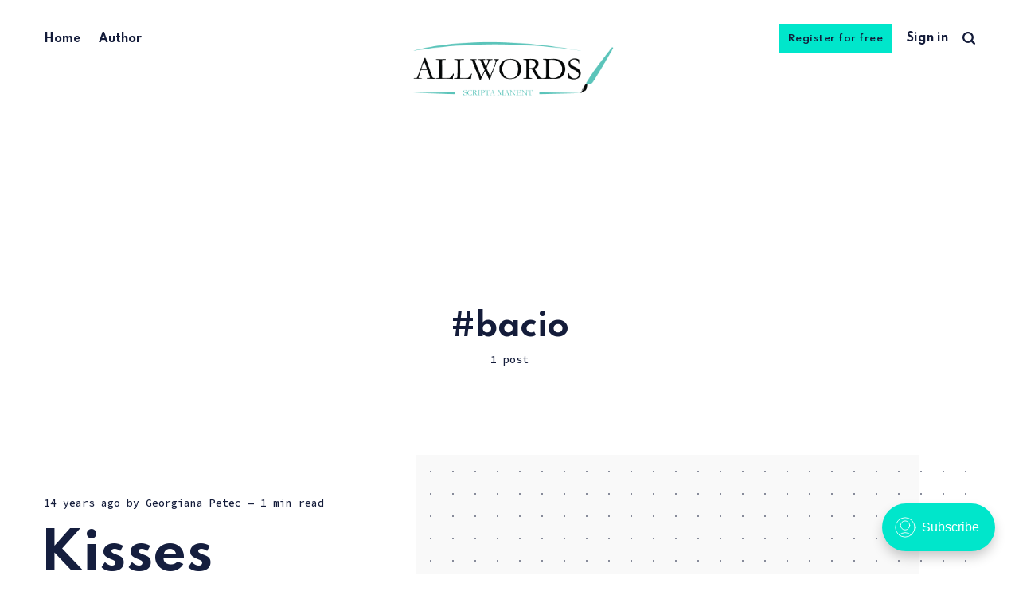

--- FILE ---
content_type: text/html; charset=utf-8
request_url: https://allwords.ca/tag/bacio/
body_size: 4560
content:
<!DOCTYPE html>
<html lang="en">
	<head>
		<meta charset="utf-8">
		<meta http-equiv="X-UA-Compatible" content="IE=edge">
		<title>bacio - allwords</title>
		<meta name="HandheldFriendly" content="True">
		<meta name="viewport" content="width=device-width, initial-scale=1">
		<link rel="preconnect" href="https://fonts.gstatic.com"> 
<link href="https://fonts.googleapis.com/css2?family=Mulish:ital,wght@0,400;0,700;1,400;1,700&family=Source+Code+Pro:wght@500&family=Spartan:wght@500;600;700&display=swap" rel="stylesheet">		<link rel="stylesheet" type="text/css" href="/assets/css/screen.css?v=7a05de5b2f">
		<link rel="icon" href="/favicon.png" type="image/png" />
    <link rel="canonical" href="https://allwords.ca/tag/bacio/" />
    <meta name="referrer" content="no-referrer-when-downgrade" />
    
    <meta property="og:site_name" content="allwords" />
    <meta property="og:type" content="website" />
    <meta property="og:title" content="bacio - allwords" />
    <meta property="og:url" content="https://allwords.ca/tag/bacio/" />
    <meta property="article:publisher" content="https://www.facebook.com/ghost" />
    <meta name="twitter:card" content="summary" />
    <meta name="twitter:title" content="bacio - allwords" />
    <meta name="twitter:url" content="https://allwords.ca/tag/bacio/" />
    <meta name="twitter:site" content="@ghost" />
    
    <script type="application/ld+json">
{
    "@context": "https://schema.org",
    "@type": "Series",
    "publisher": {
        "@type": "Organization",
        "name": "allwords",
        "url": "https://allwords.ca/",
        "logo": {
            "@type": "ImageObject",
            "url": "https://allwords.ca/content/images/2021/06/allwords-bk-300h-1.png"
        }
    },
    "url": "https://allwords.ca/tag/bacio/",
    "name": "bacio",
    "mainEntityOfPage": {
        "@type": "WebPage",
        "@id": "https://allwords.ca/"
    }
}
    </script>

    <meta name="generator" content="Ghost 4.3" />
    <link rel="alternate" type="application/rss+xml" title="allwords" href="https://allwords.ca/rss/" />
    <script defer src="https://unpkg.com/@tryghost/portal@~1.1.0/umd/portal.min.js" data-ghost="https://allwords.ca/"></script><style id="gh-members-styles">.gh-post-upgrade-cta-content,
.gh-post-upgrade-cta {
    display: flex;
    flex-direction: column;
    align-items: center;
    font-family: -apple-system, BlinkMacSystemFont, 'Segoe UI', Roboto, Oxygen, Ubuntu, Cantarell, 'Open Sans', 'Helvetica Neue', sans-serif;
    text-align: center;
    width: 100%;
    color: #ffffff;
    font-size: 16px;
}

.gh-post-upgrade-cta-content {
    border-radius: 8px;
    padding: 40px 4vw;
}

.gh-post-upgrade-cta h2 {
    color: #ffffff;
    font-size: 28px;
    letter-spacing: -0.2px;
    margin: 0;
    padding: 0;
}

.gh-post-upgrade-cta p {
    margin: 20px 0 0;
    padding: 0;
}

.gh-post-upgrade-cta small {
    font-size: 16px;
    letter-spacing: -0.2px;
}

.gh-post-upgrade-cta a {
    color: #ffffff;
    cursor: pointer;
    font-weight: 500;
    box-shadow: none;
    text-decoration: underline;
}

.gh-post-upgrade-cta a:hover {
    color: #ffffff;
    opacity: 0.8;
    box-shadow: none;
    text-decoration: underline;
}

.gh-post-upgrade-cta a.gh-btn {
    display: block;
    background: #ffffff;
    text-decoration: none;
    margin: 28px 0 0;
    padding: 8px 18px;
    border-radius: 4px;
    font-size: 16px;
    font-weight: 600;
}

.gh-post-upgrade-cta a.gh-btn:hover {
    opacity: 0.92;
}</style>
    <!-- Global site tag (gtag.js) - Google Analytics -->
<script async src="https://www.googletagmanager.com/gtag/js?id=UA-25124978-1"></script>
<script>
  window.dataLayer = window.dataLayer || [];
  function gtag(){dataLayer.push(arguments);}
  gtag('js', new Date());

  gtag('config', 'UA-25124978-1');
</script>
<style>
:root { 
   --height-logo-header: 260px;
   --height-logo-mobile: 150px;
   --height-logo-footer: 65px;
}

</style><style>:root {--ghost-accent-color: #00e6cb;}</style>
	</head>
	<body class="">
		<div class="global-wrap">
			<div class="global-content">
				<header class="header-section">
	<div class="header-wrap">
		<div class="header-logo">
			<a href="https://allwords.ca" class="is-image"><img src="https://allwords.ca/content/images/2021/06/allwords-bk-300h-1.png" alt="allwords"></a>
		</div>
		<div class="header-nav">
			<input id="toggle" class="header-checkbox" type="checkbox">
			<label class="header-toggle" for="toggle">
				<span>
					<span class="bar"></span>
					<span class="bar"></span>
					<span class="bar"></span>
				</span>
			</label>
			<nav>
				<ul>
<li><a href="https://allwords.ca/" >Home</a></li>
<li><a href="https://allwords.ca/author/gia/" >Author</a></li>
</ul>
				<ul>
					<li class="signup global-button"><a href="https://allwords.ca/signup/">Register for free</a></li>
<li class="signin"><a href="https://allwords.ca/signin/">Sign in</a></li>
					<li id="search-open" class="header-search"><span>Search</span><svg role="img" viewBox="0 0 24 24" xmlns="http://www.w3.org/2000/svg"><path d="M19.063 16.384l4.325 4.323c.391.392.63.924.611 1.475-.032.926-.646 1.649-1.68 1.736-.551.046-1.086-.22-1.476-.61l-4.325-4.325c-1.706 1.131-4.034 1.895-6.08 1.893C4.673 20.875 0 16.202 0 10.438 0 4.673 4.673 0 10.438 0c5.764 0 10.437 4.673 10.437 10.438 0 2.127-.718 4.294-1.812 5.945v.001zm-8.625 1.032c3.839 0 6.997-3.161 6.997-7 0-3.84-3.16-7-6.999-7-3.84 0-7.001 3.16-7.001 7 0 3.839 3.161 6.998 7.001 6.998l.002.002z"/></svg></li>
				</ul>
			</nav>
		</div>
	</div>
</header>				<main class="global-main">
					<div class="archive-section">
	<h1 class="archive-title is-tag global-tags-hash-sign">bacio</h1>
	<span class="archive-details">1 post</span>
</div>
<div class="loop-section">
	<div class="loop-wrap">
		<article class="item is-hero is-first post tag-bacio tag-baiser tag-beso tag-casablanca tag-iubire tag-kiss tag-kuss tag-week-quote tag-sarut no-image">
			<div class="item-container global-color">
				<div class="item-content">
										<div class="global-meta">
						<time datetime="2012-05-19">14 years ago</time>
						by
						<a href="/author/gia/">Georgiana Petec</a>
						<span class="global-reading">
							— 1 min read
						</span>
					</div>
					<h2 class="item-title">
					<a href="/kisses/" class="global-underline">Kisses</a>
					</h2>
					<p class="item-excerpt">
						&nbsp;  Perche parlare? Tutto l’amore si dice in un bacio.  Why use words when a kiss says it all?  ¿Por qué hablar? Todo el amor se expresa en un beso.  Pourquoi parler? Tout l’amour se dit en un baiser.  Warum...
					</p>
					<div class="global-tags">
						<a href="/tag/bacio/" class="global-tags-hash-sign">bacio</a>
						<a href="/tag/baiser/" class="global-tags-hash-sign">baiser</a>
						<a href="/tag/beso/" class="global-tags-hash-sign">beso</a>
						<a href="/tag/casablanca/" class="global-tags-hash-sign">Casablanca</a>
						<a href="/tag/iubire/" class="global-tags-hash-sign">iubire</a>
						<a href="/tag/kiss/" class="global-tags-hash-sign">kiss</a>
						<a href="/tag/kuss/" class="global-tags-hash-sign">Kuss</a>
						<a href="/tag/week-quote/" class="global-tags-hash-sign">Quotation of the Week</a>
						<a href="/tag/sarut/" class="global-tags-hash-sign">sarut</a>
					</div>
				</div>
			</div>
		</article>
	</div>
</div><div class="pagination-section">
</div>
					<div class="subscribe-section">
	<div class="subscribe-wrap">
		<h3>Subscribe to new posts.</h3>
		<form data-members-form="subscribe" class="subscribe-form">
			<input data-members-email type="email" placeholder="Your email address" aria-label="Your email address" required>
			<button class="global-button" type="submit">Subscribe</button>
			<div class="subscribe-alert">
				<small class="alert-loading">Processing your application</small>
				<small class="alert-success">Great! Check your inbox and confirm your subscription</small>
				<small class="alert-error">There was an error sending the email</small>
			</div>
		</form>
	</div>
</div>
				</main>
				<footer class="footer-section global-footer">
	<div class="footer-wrap">
		<div class="footer-data">
			<div class="footer-logo">
				<a href="https://allwords.ca" class="is-image"><img src="https://allwords.ca/content/images/2021/06/allwords-bk-300h-1.png" alt="allwords"></a>
			</div>
			<p class="footer-description">Select stories &amp; thoughts.</p>
			<div class="footer-icons">
				<a href="https://www.facebook.com/ghost" aria-label="link Facebook"><svg role="img" viewBox="0 0 24 24" xmlns="http://www.w3.org/2000/svg"><path d="M23.9981 11.9991C23.9981 5.37216 18.626 0 11.9991 0C5.37216 0 0 5.37216 0 11.9991C0 17.9882 4.38789 22.9522 10.1242 23.8524V15.4676H7.07758V11.9991H10.1242V9.35553C10.1242 6.34826 11.9156 4.68714 14.6564 4.68714C15.9692 4.68714 17.3424 4.92149 17.3424 4.92149V7.87439H15.8294C14.3388 7.87439 13.8739 8.79933 13.8739 9.74824V11.9991H17.2018L16.6698 15.4676H13.8739V23.8524C19.6103 22.9522 23.9981 17.9882 23.9981 11.9991Z"/></svg></a>
				<a href="https://twitter.com/ghost" aria-label="link Twitter"><svg role="img" viewBox="0 0 24 24" xmlns="http://www.w3.org/2000/svg"><path d="M23.954 4.569c-.885.389-1.83.654-2.825.775 1.014-.611 1.794-1.574 2.163-2.723-.951.555-2.005.959-3.127 1.184-.896-.959-2.173-1.559-3.591-1.559-2.717 0-4.92 2.203-4.92 4.917 0 .39.045.765.127 1.124C7.691 8.094 4.066 6.13 1.64 3.161c-.427.722-.666 1.561-.666 2.475 0 1.71.87 3.213 2.188 4.096-.807-.026-1.566-.248-2.228-.616v.061c0 2.385 1.693 4.374 3.946 4.827-.413.111-.849.171-1.296.171-.314 0-.615-.03-.916-.086.631 1.953 2.445 3.377 4.604 3.417-1.68 1.319-3.809 2.105-6.102 2.105-.39 0-.779-.023-1.17-.067 2.189 1.394 4.768 2.209 7.557 2.209 9.054 0 13.999-7.496 13.999-13.986 0-.209 0-.42-.015-.63.961-.689 1.8-1.56 2.46-2.548l-.047-.02z"/></svg></a>
				

			</div>
		</div>
		<div class="footer-nav">
		</div>
	</div>
	<div class="footer-copyright">
		allwords &copy; 2026. All Right Reserved.
		Published with <a href="https://ghost.org">Ghost</a>.
	</div>
</footer>			</div>
		</div>
		<div id="notifications" class="global-notification">
	<div class="subscribe">You’ve successfully subscribed to allwords</div>
	<div class="signin">Welcome back! You’ve successfully signed in.</div>
	<div class="signup">Great! You’ve successfully signed up.</div>
	<div class="expired">Your link has expired</div>
	<div class="checkout-success">Success! Check your email for magic link to sign-in.</div>
</div>
		<div id="search-section" class="search-section">
	<span id="search-close" class="search-close"><svg role="img" viewBox="0 0 24 24" xmlns="http://www.w3.org/2000/svg"><path d="M12 8.242L20.242 0 24 3.76 15.758 12 24 20.242 20.242 24 12 15.758 3.759 24 0 20.242 8.242 12 0 3.759 3.76 0 12 8.242z"/></svg></span>
	<div id="search-content" class="search-content">
		<form class="search-form" onsubmit="return false">
			<input id="search-input" type="text" placeholder="Type your keywords">
			<div class="search-meta">
				<span id="search-info">Please enter at least 3 characters</span>
				<span id="search-counter" class="is-hide">
					<span id="search-counter-results">0</span>
				Results for your search</span>
			</div>
		</form>
		<div id="search-results" class="search-results"></div>
	</div>
	<div id="search-overlay" class="search-overlay"></div>
</div>

		<script src="/assets/js/global.js?v=7a05de5b2f"></script>
		<script>var numberPaged = 1;</script>
		<script src="/assets/js/index.js?v=7a05de5b2f"></script>
		<script>
!function(){"use strict";const p=new URLSearchParams(window.location.search),isAction=p.has("action"),isStripe=p.has("stripe"),success=p.get("success"),action=p.get("action"),stripe=p.get("stripe"),n=document.getElementById("notifications"),a="is-subscribe",b="is-signin",c="is-signup",d="is-expired",e="is-checkout-success";p&&(isAction&&(action=="subscribe"&&success=="true"&&n.classList.add(a),action=="signin"&&success=="true"&&n.classList.add(b),action=="signup"&&success=="true"&&n.classList.add(c),success=="false"&&n.classList.add(d)),isStripe&&stripe=="success"&&n.classList.add(e),(isAction||isStripe)&&setTimeout(function(){window.history.replaceState(null,null,window.location.pathname),n.classList.remove(a,b,c,d,e)},5000))}();
</script>

		<script>
const searchPublished = 'Published',
	  searchUrl = 'https://allwords.ca',
	  searchKey = "Your Content API Key paste here - between the quotation marks",
	  searchAPI = searchUrl+'/ghost/api/v4/content/posts/?key='+searchKey+'&limit=all&fields=url,title,published_at,custom_excerpt,visibility,html';
</script>

		
		
	</body>
</html>

--- FILE ---
content_type: text/css; charset=UTF-8
request_url: https://allwords.ca/assets/css/screen.css?v=7a05de5b2f
body_size: 16110
content:
/* //////////////////////////////////////////////////////////////////////////

   Renge 2.0.0

   //////////////////////////////////////////////////////////////////////////
    
   I. Customize
   |
   ├─ Global settings
   ├─ Fonts
   ├─ Color of details
   ├─ Light version
   ├─ Dark version
   └─ Color version

   II. 3rd party scripts
   |
   ├─ Normalize.css
   └─ lightense-images.js, progress bar

   III. Theme
   |
   ├─ 1.Global
   ├─ 2.Header
   ├─ 3.Pinned
   ├─ 4.Loop
   ├─ 5.Pagination & Load more
   ├─ 6.Search function
   ├─ 7.Post — Header
   ├─ 8.Post — Content
   ├─ 9.Post — Share
   ├─ 10.Post — Navigation
   ├─ 11.Post — Comments
   ├─ 12.Author & Tag page
   ├─ 13.Subscribe form
   ├─ 14.Footer
   ├─ 15.Custom — Pages
   ├─ 16.Custom — Error page
   ├─ 17.Custom — Tags & Authors page
   ├─ 18.Custom — Membership page
   ├─ 19.Custom — Account page
   └─ 20.Colors
   
   //////////////////////////////////////////////////////////////////////////

   I. Customize

   ////////////////////////////////////////////////////////////////////////// */

:root {

   /* Global settings
   –––––––––––––––––––––––––––––––––––––––––––––––––––– */ 

   /* Logo */
   --height-logo-header: 60px;
   --height-logo-footer: 45px;

   /* Logo for custom pages (sign-in, sign-up, etc) */
   --height-logo-signin: 55px;
   
   /* Logo for mobile devices */
   --height-logo-mobile: 40px;

   /* Global wrapper */
   --max-width-global-wrap: 1200px;

   /* Post wrapper */
   --max-width-post-wrap: 700px;
   
   /* Border */
   --border: 1px dashed;

   
   /* Fonts
   –––––––––––––––––––––––––––––––––––––––––––––––––––– */

   /* Headings, logo, search results */
   --font-family-one: 'Spartan', sans-serif;
   --font-weight-one-bold: 700;

   /* Header, footer, buttons, etc */
   --font-family-two: 'Spartan', sans-serif;
   --font-weight-two-medium: 500;
   --font-weight-two-semi-bold: 600;
   --font-weight-two-bold: 700;

   /* Post content */
   --font-family-three: 'Mulish', sans-serif;
   --font-weight-three-regular: 400;

   /* Code block, table, small headings, etc */
   --font-family-four: 'Source Code Pro', monospace;
   --font-weight-four-medium: 500;


   /* Color of details
   –––––––––––––––––––––––––––––––––––––––––––––––––––– */
   --ghost-accent-color: #00e6cb;
   --color-announcements: #fed672;


   /* Light version
   –––––––––––––––––––––––––––––––––––––––––––––––––––– */

   /* Fonts */
   --color-font-one: #141c3a;
   --color-font-two: #141c3a;

   /* Background & Elements */
   --color-one: #f1f1f1;
   --color-two: #141c3a;
   --color-three: #9ea1a4;
   --color-four: #fff;
   --color-body: #fff;
   --color-dots: #141c3a;
   --color-search-close: #fff;
   --color-notification: #aaef52;
   --color-notification-false: #F74856;

   /* Background, opacity and shadow */
   --bg-color-all: rgba(0, 0, 0, .08);
   --bg-color-hero: rgba(0, 0, 0, .025);
   --bg-color-small-image: rgba(0, 0, 0, .08);
   --bg-search: rgba(0, 0, 0, .7);
   --bg-nav: rgba(0, 0, 0, .03);
   --opacity-bg-color: 1;
   --opacity-bg-dots: .5;
   --box-shadow: rgba(0, 0, 0, .1);
   --box-shadow-nav: transparent;
}

/* Dark version
   –––––––––––––––––––––––––––––––––––––––––––––––––––– */
.global-hash-dark-version {

   /* Fonts */
   --color-font-one: #f7f9f9;
   --color-font-two: #182029;   

   /* Background & Elements */
   --color-one: #242d39;
   --color-two: #f7f9f9;
   --color-three: #485b73;
   --color-four: #242d39;
   --color-body: #182029;
   --color-dots: #485b73;
   --color-search-close: #f7f9f9;
   --color-notification: #aaef52;
   --color-notification-false: #F74856;

   /* Background, opacity and shadow */
   --bg-color-all: #293340;
   --bg-color-hero: #1e2732;
   --bg-color-small-image: #293340;
   --bg-search: rgba(0, 0, 0, .6);
   --bg-nav: #242d39;
   --opacity-bg-color: .95;
   --opacity-bg-dots: 1;
   --box-shadow: transparent;
   --box-shadow-nav: transparent;
}

/* Automatic dark version [duplicate dark version]
   –––––––––––––––––––––––––––––––––––––––––––––––––––– */
@media (prefers-color-scheme:dark) {
   .global-hash-auto-dark-version {

      /* Fonts */
      --color-font-one: #f7f9f9;
      --color-font-two: #182029;   

      /* Background & Elements */
      --color-one: #242d39;
      --color-two: #f7f9f9;
      --color-three: #485b73;
      --color-four: #242d39;
      --color-body: #182029;
      --color-dots: #485b73;
      --color-search-close: #f7f9f9;
      --color-notification: #aaef52;
      --color-notification-false: #F74856;

      /* Background, opacity and shadow */
      --bg-color-all: #293340;
      --bg-color-hero: #1e2732;
      --bg-color-small-image: #293340;
      --bg-search: rgba(0, 0, 0, .6);
      --bg-nav: #242d39;
      --opacity-bg-color: .95;
      --opacity-bg-dots: 1;
      --box-shadow: transparent;
      --box-shadow-nav: transparent;
   }
}

/* Color version
   –––––––––––––––––––––––––––––––––––––––––––––––––––– */
.global-hash-site-pearl,
body.tag-hash-post-bg-pearl,
.global-hash-site-parchment,
body.tag-hash-post-bg-parchment,
.global-hash-site-celeste,
body.tag-hash-post-bg-celeste,
.global-hash-site-arctic,
body.tag-hash-post-bg-arctic,
.global-hash-site-lilac,
body.tag-hash-post-bg-lilac,
.global-hash-site-pink,
body.tag-hash-post-bg-pink,
.global-hash-site-sand,
body.tag-hash-post-bg-sand,
.global-hash-site-canary,
body.tag-hash-post-bg-canary,
.global-hash-site-avocado,
body.tag-hash-post-bg-avocado,
.global-hash-site-jade,
body.tag-hash-post-bg-jade,
.global-hash-site-custom-light-color {

   /* Fonts */
   --color-font-one: #141c3a;
   --color-font-two: #141c3a;

   /* Background & Elements */
   --color-one: rgba(0, 0, 0, .1);
   --color-two: #141c3a;
   --color-three: rgba(0, 0, 0, .8);
   --color-four: rgba(0, 0, 0, .08);
   --color-body: var(--color-site-light);
   --color-dots: #141c3a;
   --color-search-close: #fff;
   --color-notification: #fff;
   --color-notification-false: #F74856;

   /* Background, opacity and shadow */
   --bg-color-all: rgba(0, 0, 0, .05);
   --bg-color-hero: rgba(0, 0, 0, .03);
   --bg-color-small-image: rgba(0, 0, 0, .08);
   --bg-search: rgba(0, 0, 0, .6);
   --bg-nav: rgba(0, 0, 0, .1);
   --opacity-bg-color: .95;
   --opacity-bg-dots: .6;
   --box-shadow: transparent;
   --box-shadow-nav: rgba(0, 0, 0, .1);
}

.global-hash-site-rose,
body.tag-hash-post-bg-rose,
.global-hash-site-ruby,
body.tag-hash-post-bg-ruby,
.global-hash-site-burgundy,
body.tag-hash-post-bg-burgundy,
.global-hash-site-eggplant,
body.tag-hash-post-bg-eggplant,
.global-hash-site-magenta,
body.tag-hash-post-bg-magenta,
.global-hash-site-neon,
body.tag-hash-post-bg-neon,
.global-hash-site-ultramarine,
body.tag-hash-post-bg-ultramarine,
.global-hash-site-sapphire,
body.tag-hash-post-bg-sapphire,
.global-hash-site-grass,
body.tag-hash-post-bg-grass,
.global-hash-site-emerald,
body.tag-hash-post-bg-emerald,
.global-hash-site-custom-dark-color {

   /* Fonts */
   --color-font-one: #fff;
   --color-font-two: #182029;   

   /* Background & Elements */
   --color-one: rgba(0, 0, 0, .15);
   --color-two: #fff;
   --color-three: rgba(255, 255, 255, .6);
   --color-four: rgba(0, 0, 0, .15);
   --color-body: var(--color-site-dark);
   --color-dots: #fff;
   --color-search-close: #fff;
   --color-notification: #fff;
   --color-notification-false: #F74856;

   /* Background, opacity and shadow */
   --bg-color-all: rgba(0, 0, 0, .2);
   --bg-color-hero: rgba(0, 0, 0, .1);
   --bg-color-small-image: rgba(0, 0, 0, .2);
   --bg-search: rgba(0, 0, 0, .6);
   --bg-nav: rgba(0, 0, 0, .15);
   --opacity-bg-color: .95;
   --opacity-bg-dots: .9;
   --box-shadow: transparent;
   --box-shadow-nav: rgba(0, 0, 0, .12);
}

/* //////////////////////////////////////////////////////////////////////////

   II. 3rd party scripts

   ////////////////////////////////////////////////////////////////////////// */

/* Normalize.css
   –––––––––––––––––––––––––––––––––––––––––––––––––––– 
   Version : 8.0.1
   Website : necolas.github.io/normalize.css
   Repo    : github.com/necolas/normalize.css
   Author  : Nicolas Gallagher
   License : MIT
   –––––––––––––––––––––––––––––––––––––––––––––––––––– */
html{line-height:1.15;-webkit-text-size-adjust:100%}body{margin:0}main{display:block}h1{font-size:2em;margin:.67em 0}hr{overflow:visible;box-sizing:content-box;height:0}pre{font-family:monospace,monospace;font-size:1em}a{background-color:transparent}abbr[title]{text-decoration:underline;text-decoration:underline dotted;border-bottom:none}b,strong{font-weight:bolder}code,kbd,samp{font-family:monospace,monospace;font-size:1em}small{font-size:80%}sub,sup{font-size:75%;line-height:0;position:relative;vertical-align:baseline}sub{bottom:-.25em}sup{top:-.5em}img{border-style:none}button,input,optgroup,select,textarea{font-family:inherit;font-size:100%;line-height:1.15;margin:0}button,input{overflow:visible}button,select{text-transform:none}button,[type='button'],[type='reset'],[type='submit']{-webkit-appearance:button}button::-moz-focus-inner,[type='button']::-moz-focus-inner,[type='reset']::-moz-focus-inner,[type='submit']::-moz-focus-inner{padding:0;border-style:none}button:-moz-focusring,[type='button']:-moz-focusring,[type='reset']:-moz-focusring,[type='submit']:-moz-focusring{outline:1px dotted ButtonText}fieldset{padding:.35em .75em .625em}legend{display:table;box-sizing:border-box;max-width:100%;padding:0;white-space:normal;color:inherit}progress{vertical-align:baseline}textarea{overflow:auto}[type='checkbox'],[type='radio']{box-sizing:border-box;padding:0}[type='number']::-webkit-inner-spin-button,[type='number']::-webkit-outer-spin-button{height:auto}[type='search']{outline-offset:-2px;-webkit-appearance:textfield}[type='search']::-webkit-search-decoration{-webkit-appearance:none}::-webkit-file-upload-button{font:inherit;-webkit-appearance:button}details{display:block}summary{display:list-item}template{display:none}[hidden]{display:none}

/* Custom settings for lightense-images.js, progress bar
   –––––––––––––––––––––––––––––––––––––––––––––––––––– */
.lightense-backdrop{z-index:99998!important;background-color:var(--color-body)!important;-webkit-backdrop-filter:initial!important;backdrop-filter:initial!important}.lightense-wrap ~ br,.lightense-wrap ~ small{display:none}.lightense-wrap img{border-radius:0!important}.post-progress{position:fixed;z-index:90;top:0;right:0;left:0;width:100%;height:8px;transition:opacity .15s ease-out .3s;border:none;outline:none;-webkit-appearance:none;-moz-appearance:none;appearance:none}.post-progress:not([value]){display:none}.post-progress,.post-progress[value]::-webkit-progress-bar{background-color:transparent}.post-progress[value]::-webkit-progress-value{background-color:var(--ghost-accent-color)}.post-progress[value]::-moz-progress-bar{background-color:var(--ghost-accent-color)}.post-progress[value='1']{opacity:0}

/* //////////////////////////////////////////////////////////////////////////

   III. Theme
   
   ////////////////////////////////////////////////////////////////////////// */

/* --------------------------------------------------------------------------
   1.Global
   -------------------------------------------------------------------------- */
html,
body {
   height: 100%;
   max-height: 100%;
   -webkit-font-smoothing: antialiased;
   -moz-osx-font-smoothing: grayscale;
   -webkit-tap-highlight-color: rgba(0, 0, 0, 0);
}

body {
   font-family: -apple-system, BlinkMacSystemFont, Segoe UI, Roboto, Oxygen, Ubuntu, Cantarell, Open Sans, Helvetica Neue, sans-serif;
   font-size: 19px;
   font-weight: 400;
   line-height: 1.5;
   word-wrap: break-word;
   word-break: break-word;
   color: var(--color-font-one);
   background-color: var(--color-body);
}

/* Preload
   –––––––––––––––––––––––––––––––––––––––––––––––––––– */
body:not(.is-loaded) .global-underline {
   transition-duration: 0s;
}

/* Typography
   –––––––––––––––––––––––––––––––––––––––––––––––––––– */
h1,h2 {
   letter-spacing: -.5px;
}

h1,h2,h3,h4,h5,h6,
input,
textarea,
blockquote {
   line-height: 1.3;
   color: var(--color-font-one);
}

h1,h2,h3,h4,h5,h6 {
   font-family: var(--font-family-one);
   font-weight: var(--font-weight-one-bold);
}

/* Links
   –––––––––––––––––––––––––––––––––––––––––––––––––––– */
a {
   text-decoration: none;
   color: var(--color-font-one);
}

/* input & textarea
   –––––––––––––––––––––––––––––––––––––––––––––––––––– */
input,
textarea {
   border: none;
   border-radius: 0;
   outline: none;
   background-color: transparent;
   box-shadow: none;
}

input {
   font-family: var(--font-family-two);
   font-weight: var(--font-weight-two-semi-bold);
}

input:focus {
   color: var(--color-font-two);
}

input::-webkit-input-placeholder,
textarea::-webkit-input-placeholder {
   color: var(--color-font-one);
}

input::-moz-placeholder,
textarea::-moz-placeholder {
   color: var(--color-font-one);
}

input::-ms-input-placeholder,
textarea::-ms-input-placeholder {
   color: var(--color-font-one);
}

input::placeholder,
textarea::placeholder {
   color: var(--color-font-one);
}

/* Hide 'Portal' notifications
   –––––––––––––––––––––––––––––––––––––––––––––––––––– */
iframe[title="membersjs-notification"] {
   display: none
}

/* Background post color
   –––––––––––––––––––––––––––––––––––––––––––––––––––– */
body.global-hash-post-card-one-color .global-color::after {
   background-color: var(--bg-color-all) !important;
}

.global-color::after {
   opacity: var(--opacity-bg-color);
}

/* Heading
   –––––––––––––––––––––––––––––––––––––––––––––––––––– */
.global-heading {
   font-size: 20px;
   display: block;
   width: 100%;
   margin: 5vh 0;
   text-align: center;
}

/* Image
   –––––––––––––––––––––––––––––––––––––––––––––––––––– */
.global-image img {
   width: 100%;
   height: 100%;
   -o-object-fit: cover;
   object-fit: cover;
}

.global-bg-image {
   background: no-repeat center center/cover;
}

/* Underline
   –––––––––––––––––––––––––––––––––––––––––––––––––––– */
.global-underline {
   padding-bottom: .2%;
   transition: background-size .6s ease-out;
   background: linear-gradient(var(--ghost-accent-color), var(--ghost-accent-color)) no-repeat left 123%/0 40%;
}

.global-underline:hover {
   background-size: 97% 40%;
}

/* Button
   –––––––––––––––––––––––––––––––––––––––––––––––––––– */
.global-button {
   font-family: var(--font-family-two);
   font-size: 14px;
   font-weight: var(--font-weight-two-semi-bold);
   line-height: 1;
   position: relative;
   z-index: 0;
   display: inline-block;
   padding: 20px 25px 18px;
   cursor: pointer;
   letter-spacing: 1px;
   color: var(--color-font-two);
   border: none;
   outline: none;
}

.global-button::before,
.global-button::after {
   position: absolute;
   top: 0;
   right: 0;
   bottom: 0;
   left: 0;
   content: '';
}

.global-button::before {
   z-index: -1;
   background-color: var(--ghost-accent-color);
}

.global-button::after {
   z-index: -2;
   transition-timing-function: ease;
   transition-duration: .15s;
   transition-property: top, left, right, bottom;
   pointer-events: none;
   background-color: var(--color-two);
}

.global-button:hover::after {
   top: 6px;
   right: -6px;
   bottom: -6px;
   left: 6px;
}

/* Meta, Tags & Reading time
   –––––––––––––––––––––––––––––––––––––––––––––––––––– */
.global-meta,
.global-tags {
   font-family: var(--font-family-four);
   font-size: 13px;
   font-weight: var(--font-weight-four-medium);
   position: relative;
   z-index: 1;
   width: 100%;
}

.global-meta {
   margin-bottom: 2vh;
}

.global-tags a {
   margin: 10px 1.5% 0 0;
   letter-spacing: 1px;
}

.global-tags a,
.global-meta time {
   display: inline-block;
}

.global-meta time::first-letter {
   text-transform: capitalize;
}

/* Hash sign */
.global-tags-hash-sign::before {
   position: relative;
   content: '#';
}

/* Special section
   –––––––––––––––––––––––––––––––––––––––––––––––––––– */
.global-special,
.global-special article {
   position: relative;
}

.global-special {
   display: flex;
   flex-grow: 1;
   margin: 10vh auto 25px;
   padding-top: 20px;
   border-top: 4px solid var(--ghost-accent-color);
}

.global-special h2 {
   font-family: var(--font-family-four);
   font-size: 13px;
   font-weight: var(--font-weight-four-medium);
   line-height: 1.4;
   position: absolute;
   z-index: 1;
   top: 0;
   left: 0;
   display: inline-block;
   margin: 0;
   transform: translateY(-100%);
   letter-spacing: 0;
   color: var(--color-font-two);
}

.global-special h2 span {
   background-color: var(--ghost-accent-color);
}

.global-special article {
   flex: 1 0 25%;
   box-sizing: border-box;
   padding: 10px 25px;
}

.global-special article:first-of-type,
.global-special article:first-of-type:last-of-type {
   padding-left: 0;
}

.global-special article:first-of-type:last-of-type {
   border-left: none;
}

.global-special article:not(:first-of-type):not(:last-of-type),
.global-special article:last-of-type {
   border-left: var(--border) var(--color-three);
}

.global-special h3 {
   font-size: 20px;
   margin-top: 0;
   margin-bottom: 1vh;
}

.global-special h3 + .global-meta {
   margin-bottom: 0;
}

/* Members — Question about member account
   –––––––––––––––––––––––––––––––––––––––––––––––––––– */
small.global-question {
   font-family: var(--font-family-four);
   font-size: 13px;
   font-weight: var(--font-weight-four-medium);
   display: block;
   margin-top: 5vh;
}

small.global-question a {
   transition: border-bottom-color .2s ease;
   border-bottom: 1px solid;
}

small.global-question a:hover {
   border-bottom-color: var(--ghost-accent-color);
}

/* Members — Labels
   –––––––––––––––––––––––––––––––––––––––––––––––––––– */
.global-members-label {
   font-family: var(--font-family-four);
   font-size: 13px;
   font-weight: var(--font-weight-four-medium);
   line-height: 1.4;
   position: absolute;
   top: -30px;
   left: -1px;
   color: var(--color-font-two);
   background-color: var(--ghost-accent-color);
}

/* Members — Notifications
   –––––––––––––––––––––––––––––––––––––––––––––––––––– */
.global-notification div {
   font-family: var(--font-family-two);
   font-size: 13px;
   font-weight: var(--font-weight-two-semi-bold);
   position: fixed;
   z-index: 101;
   top: 25px;
   right: 10px;
   left: 10px;
   display: none;
   visibility: hidden;
   max-width: 600px;
   margin: 0 auto;
   padding: 20px;
   transform: translateY(-150%);
   -webkit-animation: slideDownNotification 5s cubic-bezier(.19, 1, .22, 1) forwards;
   animation: slideDownNotification 5s cubic-bezier(.19, 1, .22, 1) forwards;
   text-align: center;
   color: var(--color-font-two);
   background-color: var(--color-notification);
}

.global-notification .expired {
   background-color: var(--color-notification-false);
}

.global-notification.is-subscribe .subscribe,
.global-notification.is-signin .signin,
.global-notification.is-signup .signup,
.global-notification.is-expired .expired,
.global-notification.is-checkout-success .checkout-success {
   display: block;
}

@-webkit-keyframes slideDownNotification {
   from, to { visibility: visible }
   15% { transform: translateY(0) }
   85% { transform: translateY(0) }
}

@keyframes slideDownNotification {
   from, to { visibility: visible }
   15% { transform: translateY(0) }
   85% { transform: translateY(0) }
}

/* Wrap & Sticky Footer
   –––––––––––––––––––––––––––––––––––––––––––––––––––– */
.global-wrap,
.global-content {
   height: 100%;
}

.global-content {
   position: relative;
   display: flex;
   flex-direction: column;
   padding: 0 55px;
}

.global-main {
   flex: 1 0 auto;
   margin-top: 0;
   margin-bottom: 0;
}

.global-main,
.global-footer {
   width: 100%;
   max-width: var(--max-width-global-wrap);
   margin-right: auto;
   margin-left: auto;
}

.global-footer {
   flex-shrink: 0;
}

/* RWD — Global settings
   –––––––––––––––––––––––––––––––––––––––––––––––––––– */
@media (max-width:480px) {
   .global-heading {
      font-size: 16px;
   }

}

/* RWD — Meta & Tags
   –––––––––––––––––––––––––––––––––––––––––––––––––––– */
@media (max-width:480px) {
   .global-meta,
   .global-tags {
      font-size: 12px;
   }

   .global-tags,
   .global-tags a {
      margin-top: 5px;
   }

}

/* RWD — Special section
   –––––––––––––––––––––––––––––––––––––––––––––––––––– */
@media (max-width:480px) {
   .global-special {
      margin-bottom: 10px;
   }

   .global-special h3 {
      font-size: 15px;
   }

   small.global-question,
   .global-members-label {
      font-size: 12px;
   }

}

@media (min-width:481px) and (max-width:768px) {
   .global-special h3 {
      font-size: 17px;
   }

}

@media (max-width:768px) {
   .global-special {
      flex-wrap: wrap;
      margin-top: 0;
      padding-top: 10px;
   }

   .global-special article:not(:first-of-type):not(:last-of-type),
   .global-special article:last-of-type {
      border-left: none;
   }

   .global-special article {
      flex-basis: 100%;
      padding-left: 0;
   }

   .global-special h3 {
      margin-bottom: 3px;
   }

}

@media (min-width:769px) and (max-width:1024px) {
   .global-special {
      margin-top: 5vh;
   }

}

@media (max-width:1024px) {
   .global-special {
      min-width: 100%;
   }

   .global-content {
      padding-right: 6%;
      padding-left: 6%;
   }

}

/* --------------------------------------------------------------------------
   2.Header
   -------------------------------------------------------------------------- */
.header-section {
   width: 100%;
}

.header-wrap {
   position: relative;
   margin-top: 30px;
   margin-bottom: var(--height-logo-header);
}

.header-wrap,
.header-nav nav,
.header-nav nav > ul + ul {
   display: flex;
   align-items: center;
}

.header-section,
.header-logo,
.header-nav nav {
   box-sizing: border-box;
}

/* Logo
   –––––––––––––––––––––––––––––––––––––––––––––––––––– */
.header-logo {
   display: inline-block;
   flex: 1 0 auto;
   word-break: normal;
}

.header-logo,
.header-logo .is-image {
   line-height: 0;
}

.header-logo .is-image,
.header-logo .is-title {
   margin: 0;
}

.header-logo .is-image img {
   max-height: var(--height-logo-header);
}

.header-logo .is-image img,
.header-logo .is-title {
   max-width: 300px;
}

.header-logo .is-title {
   font-family: var(--font-family-one);
   font-size: 35px;
   font-weight: var(--font-weight-one-bold);
   line-height: 1.3;
   display: inline-block;
   letter-spacing: -.5px;
}

/* Navigation
   –––––––––––––––––––––––––––––––––––––––––––––––––––– */
.header-nav {
   font-family: var(--font-family-two);
   font-weight: var(--font-weight-two-bold);
   position: relative;
   z-index: 99;
   flex: 0 1 100%;
}

.header-nav nav {
   width: 100%;
   padding: 0;
}

.header-nav nav ul {
   z-index: 1;
   margin: 0;
   padding: 0;
   list-style: none;
   word-break: normal;
}

.header-nav nav > ul {
   flex-grow: 1;
}

.header-nav nav > ul + ul {
   flex: 0 0 auto;
}

.header-nav li,
.header-nav a {
   font-size: 14px;
   display: inline-block;
}

/* Item
   –––––––––––––––––––––––––––––––––––––––––––––––––––– */
.header-nav a {
   line-height: 1.5;
   position: relative;
   margin: 0 30px 0 0;
   padding: 0;
   text-decoration: none;
}

.header-nav a::before {
   position: absolute;
   top: -3px;
   right: -6px;
   width: 6px;
   height: 6px;
   content: '';
   transition-timing-function: ease;
   transition-duration: .3s;
   transition-property: background-color, opacity;
   border-radius: 100%;
   background-color: transparent;
}

.header-nav a:hover::before,
.header-nav a.is-active::before,
.header-nav a.is-active:hover::before {
   background-color: var(--ghost-accent-color);
}

.header-nav a:hover::before {
   opacity: .3;
   background-color: var(--color-two);
}

.header-nav a.is-active:hover::before {
   opacity: 1;
}

/* Search icon
   –––––––––––––––––––––––––––––––––––––––––––––––––––– */
.header-search {
   line-height: 0;
}

.header-search span {
   font-family: var(--font-family-two);
   font-size: 15px;
   font-weight: var(--font-weight-two-bold);
   display: none;
   margin-right: 8px;
   color: var(--color-font-two);
}

.header-search svg {
   width: 16px;
   cursor: pointer;
   fill: var(--color-font-one);
}

/* Toogle
   –––––––––––––––––––––––––––––––––––––––––––––––––––– */
.header-checkbox,
.header-checkbox:checked,
.header-toggle,
.header-checkbox:checked ~ nav {
   display: none;
}

.header-toggle,
.header-toggle > span,
.header-checkbox:checked ~ nav ul {
   position: relative;
}

.header-toggle .bar,
.header-checkbox:checked ~ nav,
.header-checkbox:checked ~ nav::before {
   position: absolute;
}

.header-toggle {
   z-index: 99;
   overflow: visible;
   width: 25px;
   height: 25px;
   margin: 0;
   padding: 5px;
   cursor: pointer;
   opacity: 1;
   border: none;
   outline: none;
   background-color: transparent;
}

.header-toggle > span {
   top: 50%;
}

.header-toggle > span,
.header-toggle .bar {
   display: block;
   width: 100%;
}

.header-toggle .bar {
   height: 3px;
   content: '';
   transition: transform .3s cubic-bezier(.645, .045, .355, 1), top .3s cubic-bezier(.645, .045, .355, 1) .2s;
   background-color: var(--color-two);
}

.header-toggle .bar:nth-child(1) {
   top: -10px;
}

.header-toggle .bar:nth-child(3) {
   top: 10px;
}

.header-checkbox:checked ~ label .bar {
   transition: transform .3s cubic-bezier(.645, .045, .355, 1) .3s, top .3s cubic-bezier(.645, .045, .355, 1);
}

.header-checkbox:checked ~ label .bar:nth-child(1),
.header-checkbox:checked ~ label .bar:nth-child(3) {
   top: 0;
}

.header-checkbox:checked ~ label .bar:nth-child(1),
.header-checkbox:checked ~ label .bar:nth-child(2) {
   transform: rotate(45deg);
}

.header-checkbox:checked ~ label .bar:nth-child(3) {
   transform: rotate(-45deg);
}

.header-checkbox:checked ~ nav {
   z-index: 98;
   background-color: var(--color-body);
   box-shadow: 0 25px 95px 5px var(--box-shadow-nav);
}

.header-checkbox:checked ~ nav::before {
   z-index: -1;
   top: 0;
   right: 0;
   bottom: 0;
   left: 0;
   content: '';
   background-color: var(--bg-nav);
}

.header-checkbox:checked ~ nav ul {
   display: inline-block;
   box-sizing: border-box;
   margin: 0;
   padding: 0 0 0 15px;
   list-style: none;
}

/* RWD — Header
   –––––––––––––––––––––––––––––––––––––––––––––––––––– */
@media (max-width:480px) {
   .header-wrap {
      min-height: 60px;
      margin-top: 20px;
      margin-bottom: 20px;
   }

   .header-logo {
      flex-basis: 75%;
   }

   .header-logo .is-title {
      max-width: 220px;
   }

   .header-logo .is-image img {
      max-height: var(--height-logo-mobile);
   }

   .header-nav {
      flex-basis: 25%;
   }

   .header-checkbox:checked ~ nav {
      top: 40px;
      right: 0;
      min-width: 200px;
   }

}

@media (min-width:481px) and (max-width:1024px) {
   .header-wrap {
      margin-top: 30px;
      margin-bottom: 30px;
   }

   .header-logo,
   .header-nav {
      flex-basis: 50%;
   }

   .header-checkbox:checked ~ nav {
      top: 50px;
      right: -10px;
      max-width: 200px;
   }

}

@media (max-width:768px) {
   .header-logo .is-title {
      font-size: 25px;
   }

}

@media (min-width:769px) and (max-width:1024px) {
   .header-logo .is-title {
      font-size: 28px;
   }

}

@media (max-width:1024px) {
   .header-nav {
      text-align: right;
   }

   .header-toggle,
   .header-search span {
      display: inline-block;
   }

   .header-nav nav > ul,
   .header-nav nav > ul + ul,
   .header-nav-dropdown svg {
      display: none;
   }

   .header-nav ul > li {
      display: block;
   }

   .header-nav a {
      line-height: 1.3;
      margin-right: 8px;
      padding: 5px 10px 9px 0;
      word-break: break-word;
   }

   .header-nav a::before {
      top: 2px;
      right: 2px;
   }

   .header-nav .signup {
      padding: 0;
      letter-spacing: 0;
   }

   .header-nav .signup::before,
   .header-nav .signup::after {
      background-color: transparent;
   }

   .header-nav .signup a {
      font-weight: var(--font-weight-two-bold);
   }

   .header-checkbox:checked ~ nav {
      display: flex;
      flex-wrap: wrap;
      padding-top: 15px;
      padding-bottom: 65px;
   }

   .header-checkbox:checked ~ nav ul {
      width: 100%;
   }

   .header-checkbox:checked ~ nav ul ul {
      padding-left: 0;
   }

   .header-search {
      position: absolute;
      right: 0;
      bottom: -65px;
      left: 0;
      box-sizing: border-box;
      width: 100%;
      height: 50px;
      padding: 17px 18px 0 0;
      cursor: pointer;
      background-color: var(--ghost-accent-color);
   }

   .header-search svg {
      width: 15px;
      margin-bottom: -2px;
      fill: var(--color-font-two);
   }

}

@media (min-width:1025px) {
   .header-logo,
   .header-nav-dropdown.is-active ul,
   .header-nav-dropdown.is-active ul::before {
      position: absolute;
   }

   .header-logo {
      z-index: 98;
      top: 0;
      left: calc(50% - 150px);
      width: 300px;
      text-align: center;
   }

   .header-nav {
      pointer-events: none;
   }

   .header-nav li,
   .header-nav-dropdown ul li {
      pointer-events: auto;
   }

   .header-nav .signup {
      margin-right: 25px;
      padding: 0;
   }

   .header-nav .signin a,
   .header-nav .signout a {
      margin-right: 26px;
   }

   .header-nav .signup a {
      font-family: var(--font-family-two);
      font-size: 12px;
      font-weight: var(--font-weight-two-semi-bold);
      margin-right: 0;
      padding: 10px 12px 8px;
      letter-spacing: .5px;
      color: var(--color-font-two);
   }

   .header-nav-dropdown ul,
   .header-nav .signup a::before {
      display: none;
   }

   .header-nav-dropdown {
      display: inline-block;
      width: 30px;
      margin-right: 20px;
      cursor: pointer;
      -webkit-user-select: none;
      -moz-user-select: none;
      -ms-user-select: none;
      user-select: none;
      text-align: left;
   }

   .header-nav-dropdown svg {
      width: 22px;
      margin: 0 0 3px;
      fill: var(--color-font-one);
   }

   .header-nav-dropdown.is-active ul {
      font-size: 15px;
      z-index: 999;
      top: 40px;
      display: block;
      min-width: 140px;
      margin: 0;
      padding: 20px 10px 15px;
      list-style: none;
      cursor: default;
      transform: translateX(-17px);
      background-color: var(--color-body);
      box-shadow: 0 25px 95px 5px var(--box-shadow-nav);
   }

   .header-nav-dropdown.is-active ul::before {
      z-index: -1;
      top: 0;
      right: 0;
      bottom: 0;
      left: 0;
      content: '';
      background-color: var(--bg-nav);
   }

   .header-nav-dropdown ul li {
      position: relative;
      display: block;
      padding: 0 0 6px;
      text-align: left;
      background-color: transparent;
   }

   .header-nav-dropdown a {
      line-height: 1.5;
      display: inline-block;
      margin: 0 7px;
      padding: 2px;
      text-decoration: none;
      word-break: normal;
   }

   .header-nav-dropdown a::before {
      top: 0;
   }

}

@media (min-width:1025px) and (max-width:1280px) {
   .header-nav a,
   .header-nav .signin a,
   .header-nav .signout a,
   .header-nav .signup {
      margin-right: 18px;
   }

}

/* --------------------------------------------------------------------------
   3.Pinned
   -------------------------------------------------------------------------- */
.pinned-section {
   display: flex;
}

.pinned-pages {
   border-color: var(--color-announcements);
}

.pinned-pages h2 span {
   background-color: var(--color-announcements);
}

.pinned-pages + .pinned-posts {
   margin-left: 35px;
}

.pinned-pages.items-1,
.pinned-pages.items-3 + .pinned-posts {
   flex-basis: 25%;
}

.pinned-pages.items-2,
.pinned-pages.items-2 + .pinned-posts {
   flex-basis: 50%;
}

.pinned-pages.items-3,
.pinned-pages.items-1 + .pinned-posts {
   flex-basis: 75%;
}

.pinned-pages.items-1 + .pinned-posts article:nth-of-type(4),
.pinned-pages.items-2 + .pinned-posts article:nth-of-type(3),
.pinned-pages.items-2 + .pinned-posts article:nth-of-type(4),
.pinned-pages.items-3 + .pinned-posts article:nth-of-type(2),
.pinned-pages.items-3 + .pinned-posts article:nth-of-type(3),
.pinned-pages.items-3 + .pinned-posts article:nth-of-type(4),
.pinned-pages.items-4 + .pinned-posts {
   display: none;
}

/* RWD — Pinned
   –––––––––––––––––––––––––––––––––––––––––––––––––––– */
@media (max-width:768px) {
   .pinned-section {
      margin-bottom: 4vh;
      padding: 35px 5% 0;
      border: var(--border) var(--color-three);
   }

}

@media (max-width:1024px) {
   .pinned-section {
      flex-wrap: wrap;
   }

   .pinned-pages + .pinned-posts {
      margin-top: 15px;
      margin-left: 0;
   }

}

/* --------------------------------------------------------------------------
   4.Loop
   -------------------------------------------------------------------------- */
.loop-wrap {
   flex-wrap: wrap;
   margin-bottom: 5vh;
   -webkit-animation: slideTopLoop .8s ease;
   animation: slideTopLoop .8s ease;
}

.loop-wrap,
.item-container {
   display: flex;
}

.item,
.item-container {
   box-sizing: border-box;
}

@-webkit-keyframes slideTopLoop {
   0% { transform: translateY(70px) }
   100% { transform: translateY(0) }
}

@keyframes slideTopLoop {
   0% { transform: translateY(70px) }
   100% { transform: translateY(0) }
}

/* Members — Labels
   –––––––––––––––––––––––––––––––––––––––––––––––––––– */
.item.is-hero .item-content > span {
   position: initial;
   display: inline-block;
   margin-bottom: 20px;
}

/* Item
   –––––––––––––––––––––––––––––––––––––––––––––––––––– */
.item {
   flex: 1 0 50%;
   max-width: 50%;
   margin-top: 12vh;
   padding-top: 0;
   padding-bottom: 0;
}

.item.is-hero {
   flex-basis: 100%;
   max-width: 100%;
   margin-top: 10vh;
   padding: 50px 0;
}

.item.is-even {
   padding-right: 35px;
   padding-left: 60px;
}

.item.is-odd {
   padding-right: 60px;
   padding-left: 35px;
}

/* Container
   –––––––––––––––––––––––––––––––––––––––––––––––––––– */
.item-container {
   position: relative;
   max-width: 100%;
}

.item-container::after {
   background-color: var(--bg-color-hero);
}

.item.is-hero .item-container::before {
   z-index: -2;
   top: -6vh;
   right: 0;
   bottom: -4vh;
   max-width: 59.7%;
   opacity: var(--opacity-bg-dots);
   background-image: radial-gradient(var(--color-dots) 6%, transparent 0);
   background-size: 28px 28px;
}

.item.is-hero .item-container::before,
.item.is-hero .item-container::after {
   position: absolute;
   width: 100%;
   content: '';
}

.item.is-hero .item-container::after {
   z-index: -3;
   top: -7vh;
   right: 70px;
   bottom: 4vh;
   max-width: calc(59.7% - 65px);
}

.item.is-hero.is-image .item-container::before {
   max-width: 491px;
}

.item.is-hero.is-image .item-container::after {
   max-width: 427px;
}

.item.is-even .item-container,
.item.is-odd .item-container {
   border-left: var(--border) var(--color-three);
}

/* Image
   –––––––––––––––––––––––––––––––––––––––––––––––––––– */
.item-image {
   line-height: 0;
   position: relative;
   z-index: 1;
   float: right;
   width: 125px;
   height: 125px;
   margin-bottom: 15px;
   margin-left: 7%;
}

.item-image::after {
   position: absolute;
   z-index: -1;
   top: -10px;
   right: 10px;
   bottom: 10px;
   left: -10px;
   content: '';
   pointer-events: none;
   background-color: var(--bg-color-small-image);
}

.item.is-hero .item-image {
   top: 0;
   right: 40px;
   float: none;
   flex: 0 0 350px;
   order: 2;
   width: 350px;
   height: 100%;
   margin: 0;
   -webkit-animation: slideTopImage 1s ease;
   animation: slideTopImage 1s ease;
}

.item.is-hero .item-image::after {
   display: none;
}

@-webkit-keyframes slideTopImage {
   0% { transform: translateY(40px) }
   100% { transform: translateY(0) }
}

@keyframes slideTopImage {
   0% { transform: translateY(40px) }
   100% { transform: translateY(0) }
}

/* Content
   –––––––––––––––––––––––––––––––––––––––––––––––––––– */
.item-content {
   width: 100%;
   padding: 10px 0 10px 5%;
}

.item.is-hero .item-content {
   padding: 0;
   will-change: transform;
}

.item.is-hero.is-image .item-content {
   padding-right: 5%;
}

/* Title
   –––––––––––––––––––––––––––––––––––––––––––––––––––– */
.item-title {
   font-size: 30px;
   width: 100%;
   margin: 0 0 2vh -2px;
}

.item.is-image:not(.is-hero) .item-title {
   width: calc(93% - 125px);
}

.item.is-hero .item-title {
   font-size: 75px;
   max-width: 1000px;
   margin-left: -4px;
}

.item.is-hero .item-title a {
   -webkit-filter: brightness(107%);
   filter: brightness(107%);
}

/* Disable filter for Edge */
@supports (-ms-ime-align:auto) {
   .item.is-hero .item-title a {
      -webkit-filter: initial;
      filter: initial;
   }

}

/* Excerpt
   –––––––––––––––––––––––––––––––––––––––––––––––––––– */
.item-excerpt {
   font-family: var(--font-family-two);
   font-size: 13px;
   font-weight: var(--font-weight-two-medium);
   line-height: 1.6;
   width: 95%;
   max-width: 400px;
   margin-top: 0;
   margin-bottom: 0;
   padding: 5px 0 10px;
}

.item.is-hero .item-excerpt {
   font-size: 14px;
   font-weight: var(--font-weight-two-semi-bold);
   line-height: 1.9;
   max-width: 600px;
   padding-top: 25px;
   padding-bottom: 4vh;
   -moz-column-count: 2;
   column-count: 2;
   -moz-column-gap: 30px;
   column-gap: 30px;
}

/* RWD — Loop
   –––––––––––––––––––––––––––––––––––––––––––––––––––– */
@media (max-width:480px) {
   .item,
   .item.is-hero {
      margin-top: 0;
      margin-bottom: 20px;
   }

   .item.is-hero {
      padding-bottom: 35px;
   }

   .item.is-even,
   .item.is-odd {
      padding-right: 0;
      padding-left: 0;
   }

   .item.is-hero .item-container {
      flex-wrap: wrap;
   }

   .item.is-hero .item-container::after {
      right: 0;
      max-width: 59.7%;
   }

   .item.is-hero.is-image .item-container::before,
   .item.is-hero.is-image .item-container::after {
      display: none;
   }

   .item-image::after {
      background-color: var(--bg-color-hero);
   }

   .item.is-hero .item-image {
      flex-basis: 100%;
      order: 0;
      max-width: 100%;
      margin-bottom: 20px;
   }

   .item.is-hero .item-image img,
   .item.is-hero.is-image .item-image::after {
      max-width: 240px;
   }

   .item.is-hero .item-container::before,
   .item.is-hero.is-image .item-image::before {
      background-size: 17px 17px;
   }

   .item.is-hero.is-image .item-image::before,
   .item.is-hero.is-image .item-image::after {
      position: absolute;
      top: -35px;
      left: 35px;
      display: block;
      content: '';
   }

   .item.is-hero.is-image .item-image::before {
      z-index: -2;
      right: 0;
      bottom: 10px;
      background-image: radial-gradient(var(--color-dots) 6%, transparent 0);
   }

   .item.is-hero.is-image .item-image::after {
      z-index: -3;
      bottom: 40px;
   }

   .item.is-hero .item-content,
   .item.is-hero.is-image .item-content {
      padding-right: 0;
   }

   .item.is-hero .item-content > span {
      margin-bottom: 10px;
   }

   .item.is-hero .item-title {
      font-size: 32px;
      margin-bottom: 0;
      margin-left: -1px;
   }

}

@media (min-width:481px) and (max-width:768px) {
   .item,
   .item.is-hero {
      margin-top: 4vh;
      margin-bottom: 0;
   }

   .item.is-even,
   .item.is-odd {
      padding-right: 10%;
      padding-left: 10%;
   }

   .item.is-hero .item-container::after {
      right: 26px;
      max-width: calc(59.7% - 26px);
   }

   .item.is-hero.is-image .item-container::before {
      max-width: 275px;
   }

   .item.is-hero.is-image .item-container::after {
      max-width: 245px;
   }

   .item.is-hero .item-image {
      flex-basis: 200px;
      width: 200px;
   }

   .item.is-hero .item-title {
      font-size: 40px;
   }

}

@media (max-width:768px) {
   .item {
      flex-basis: 100%;
      max-width: 100%;
   }

   .item.is-hero.is-first {
      margin-top: 0;
   }

   .item.is-even .item-container,
   .item.is-odd .item-container {
      display: block;
      border-left: none;
   }

   .item.is-odd .item-container > span,
   .item.is-even .item-container > span {
      position: initial;
      display: inline-block;
      margin-bottom: 5px;
   }

   .item-content {
      padding-left: 0;
   }

   .item-title {
      margin-left: 0;
   }

}

@media (min-width:769px) and (max-width:1024px) {
   .item {
      margin-top: 10vh;
   }

   .item.is-hero.is-first {
      margin-top: 3vh;
   }

   .item.is-even {
      padding-right: 2%;
      padding-left: 0;
   }

   .item.is-odd {
      padding-right: 0;
      padding-left: 2%;
   }

   .item.is-hero.is-image .item-container::before {
      max-width: 375px;
   }

   .item.is-hero.is-image .item-container::after {
      max-width: 314px;
   }

   .item.is-hero .item-container::after {
      right: 67px;
   }

   .item.is-hero .item-image {
      flex-basis: 290px;
      width: 290px;
   }

   .item.is-hero .item-title {
      font-size: 55px;
   }

   .item.is-hero .item-excerpt {
      max-width: 480px;
   }

   .item.is-hero.is-image .item-excerpt {
      max-width: 380px;
   }

}

@media (max-width:1024px) {
   .loop-wrap {
      margin-bottom: 0;
   }

   .item.is-hero .item-container::before {
      top: -3.1vh;
      opacity: calc(var(--opacity-bg-dots) / 1.5);
   }

   .item.is-hero .item-container::after {
      top: -4vh;
      bottom: 3vh;
   }

   .item-image {
      width: 95px;
      height: 95px;
      margin-top: 6px;
   }

   .item.is-image:not(.is-hero) .item-title {
      width: calc(93% - 95px);
   }

   .item-image::after {
      top: -6px;
      right: 6px;
      bottom: 6px;
      left: -6px;
   }

   .item.is-hero .item-image {
      right: 0;
   }

   .item.is-hero .item-content {
      will-change: auto;
   }

   .item-excerpt {
      padding-top: 5px;
   }

   .item-excerpt,
   .item.is-hero .item-excerpt {
      padding-bottom: 5px;
   }

   .item.is-hero .item-excerpt {
      padding-top: 15px;
   }

}

@media (min-width:1025px) and (max-width:1280px) {
   .item.is-hero .item-excerpt {
      max-width: 500px;
      padding-top: 10px;
      padding-bottom: 3vh;
   }

   .item.is-hero .item-title {
      font-size: 65px;
   }

}

@media (max-width:1280px) {
   .item-title {
      font-size: 24px;
   }

   .item.is-hero .item-excerpt {
      line-height: 1.7;
      -moz-column-count: 1;
      column-count: 1;
   }

}

/* --------------------------------------------------------------------------
   5.Pagination & Load more
   -------------------------------------------------------------------------- */
.load-more {
   display: none;
   width: 50px;
   height: 50px;
   padding: 0;
   cursor: pointer;
   transition-timing-function: cubic-bezier(.39, .07, .68, 1.7);
   transition-duration: .25s;
   transition-property: transform, background-color;
   border: 10px solid var(--ghost-accent-color);
   border-radius: 50px;
   outline: none;
   background-color: var(--color-body);
}

.load-more:hover {
   transform: scale(.6);
   background-color: var(--ghost-accent-color);
}

.pagination-section {
   margin: 10vh auto 15vh;
   padding-bottom: 1px;
   text-align: center;
}

/* Fixes Ghost rendering error */
.pagination {
   display: none;
   visibility: hidden;
   opacity: 0;
}

/* RWD — Pagination & Load more
   –––––––––––––––––––––––––––––––––––––––––––––––––––– */
@media (max-width:480px) {
   .load-more {
      width: 40px;
      height: 40px;
      border-width: 8px;
   }

}

@media (max-width:768px) {
   .pagination-section {
      margin-top: 5vh;
      margin-bottom: 9vh;
   }

}

/* --------------------------------------------------------------------------
   6.Search function
   -------------------------------------------------------------------------- */
.search-section {
   z-index: 998;
   display: none;
}

.search-section,
.search-overlay {
   position: fixed;
   top: 0;
   left: 0;
   width: 100%;
   height: 100%;
}

.search-overlay {
   z-index: 997;
   background-color: var(--bg-search);
}

.search-content {
   position: relative;
   z-index: 999;
   top: 20vh;
   overflow: hidden;
   width: calc(100% - 50px);
   max-width: 900px;
   margin: 0 auto;
   background-color: var(--color-body);
}

.search-content,
.search-form input,
.search-meta,
.search-results {
   box-sizing: border-box;
}

.search-meta,
.search-results small {
   font-family: var(--font-family-four);
   font-size: 13px;
   font-weight: var(--font-weight-four-medium);
   display: block;
   width: 100%;
}

/* Close
   –––––––––––––––––––––––––––––––––––––––––––––––––––– */
.search-close {
   position: absolute;
   z-index: 999;
   top: 50px;
   right: 50px;
   cursor: pointer;
}

.search-close svg {
   width: 25px;
   height: 25px;
   fill: var(--color-search-close);
}

/* Form
   –––––––––––––––––––––––––––––––––––––––––––––––––––– */
.search-form input {
   font-size: 30px;
   display: block;
   width: 100%;
   padding: 25px 20px;
   color: var(--color-font-one);
}

/* Meta
   –––––––––––––––––––––––––––––––––––––––––––––––––––– */
.search-meta {
   margin: 0;
   padding: 8px 0 8px 20px;
   text-align: left;
   color: var(--color-font-two);
   background-color: var(--ghost-accent-color);
}

.search-meta .is-hide {
   display: none;
}

/* Results
   –––––––––––––––––––––––––––––––––––––––––––––––––––– */
.search-results {
   overflow-x: hidden;
   overflow-y: auto;
   width: 100%;
   max-height: calc(60vh - 105px);
   padding: 0 15px 0 20px;
}

.search-results small {
   margin-bottom: 7px;
}

.search-results small:first-of-type {
   margin-top: 20px;
}

.search-results a {
   font-family: var(--font-family-one);
   font-size: 22px;
   font-weight: var(--font-weight-one-bold);
   line-height: 1.3;
   display: inline-block;
   margin: 0 0 15px;
}

.search-results a:last-of-type {
   margin-bottom: 25px;
}

/* If active
   –––––––––––––––––––––––––––––––––––––––––––––––––––– */
.search-is-active {
   overflow: hidden;
   -webkit-overflow-scrolling: auto;
}

.search-is-active .global-wrap {
   overflow-x: hidden;
   overflow-y: scroll;
}

.search-is-active .search-section {
   -webkit-animation: showSearch .2s ease forwards;
   animation: showSearch .2s ease forwards;
}

@-webkit-keyframes showSearch {
   0% { opacity: 0 }
   100% { opacity: 1 }
}

@keyframes showSearch {
   0% { opacity: 0 }
   100% { opacity: 1 }
}

/* Hiding the scrollbar
   –––––––––––––––––––––––––––––––––––––––––––––––––––– */
@media (min-width:1025px) {
   .search-section:after {
      position: absolute;
      z-index: 996;
      top: 0;
      right: 0;
      width: 17px;
      height: 100%;
      content: '';
      background-color: var(--color-body);
   }

}

/* RWD — Search function
   –––––––––––––––––––––––––––––––––––––––––––––––––––– */
@media (max-width:480px) {
   .search-content {
      width: calc(100% - 30px);
   }

   .search-form input {
      font-size: 18px;
      padding: 15px;
   }

   .search-meta {
      font-size: 9px;
   }

   .search-meta,
   .search-results {
      padding-left: 15px;
   }

   .search-results a {
      font-size: 16px;
   }

}

@media (max-width:1024px) {
   .search-close {
      display: none;
   }

}

/* --------------------------------------------------------------------------
   7.Post — Header
   -------------------------------------------------------------------------- */
.post-header.is-hero {
   margin-bottom: 8vh;
   -webkit-animation: slideTopLoop .8s ease;
   animation: slideTopLoop .8s ease;
}

.post-header.is-hero:not(.is-image) .item-content {
   padding-bottom: 8vh;
}

.post-header.is-page:not(.is-image) .item-title,
.post-header.is-page:not(.is-image) .item-excerpt {
   margin-right: auto;
   margin-left: auto;
   text-align: center;
}

.post-header.is-page .item-excerpt {
   -moz-column-count: 1;
   column-count: 1;
}

/* RWD — Post — Header
   –––––––––––––––––––––––––––––––––––––––––––––––––––– */
@media (max-width:480px) {
   .post-header.is-hero {
      margin-bottom: 0;
   }

}

@media (min-width:481px) {
   .post-header.is-hero .item-container {
      align-items: center;
   }

   .post-header.is-hero .item-image {
      align-self: flex-start;
   }

}

@media (min-width:481px) and (max-width:768px) {
   .post-header.is-hero {
      margin-bottom: 5vh;
   }

}

@media (min-width:769px) {
   .post-header.is-hero.is-image .item-container {
      min-height: 45vh;
   }

   .post-header.is-hero.is-image .item-content {
      transform: translateY(-4vh);
   }

   .post-header.is-page:not(.is-image) .item-excerpt {
      font-size: 16px;
   }

}

/* --------------------------------------------------------------------------
   8.Post — Content
   -------------------------------------------------------------------------- */
.post-content {
   font-family: var(--font-family-three);
   font-weight: var(--font-weight-three-regular);
   max-width: var(--max-width-post-wrap);
   margin: 0 auto 15vh;
}

/* Margin elements
   –––––––––––––––––––––––––––––––––––––––––––––––––––– */
.post-content h1:first-child,
.post-content h2:first-child,
.post-content h3:first-child,
.post-content h4:first-child,
.post-content h5:first-child,
.post-content h6:first-child,
.post-content p:first-child {
   margin-top: 0;
}

.post-content p,
.post-content iframe,
.post-content ol,
.post-content ul,
.post-content table,
.post-content p img {
   margin-top: 0;
   margin-bottom: 40px;
}

.post-content hr {
   margin-top: 60px;
   margin-bottom: 80px;
}

.post-content blockquote {
   font-family: var(--font-family-two);
   font-weight: var(--font-weight-two-semi-bold);
   margin-top: 75px;
   margin-bottom: 75px;
}

.post-content .kg-card {
   width: 100%;
   margin-top: 50px;
   margin-bottom: 70px;
}

.post-content pre,
.post-content .kg-code-card {
   margin-top: 20px;
   margin-bottom: 20px;
}

.post-content p,
.post-content table,
.post-content hr,
.post-content blockquote,
.post-content pre,
.post-content p img,
.post-content .kg-card {
   margin-right: 0;
   margin-left: 0;
}

.post-content iframe,
.post-content .kg-embed-card > div,
.post-content .kg-embed-card > iframe,
.post-content .kg-embed-card > .fb-post,
.post-content .kg-embed-card > .twitter-tweet {
   margin-right: auto !important;
   margin-left: auto !important;
}

.post-content .kg-embed-card > .twitter-tweet > iframe {
   margin-bottom: 0;
}

/* Typography
   –––––––––––––––––––––––––––––––––––––––––––––––––––– */
.post-content h1,
.post-content h2,
.post-content h3,
.post-content h4,
.post-content h5 {
   line-height: 1.4;
   margin-bottom: 20px;
   margin-left: -1px;
}

.post-content h1 {
   font-size: 55px;
   margin-top: 60px;
}

.post-content h2 {
   font-size: 41px;
   margin-top: 55px;
}

.post-content h3 {
   font-size: 31px;
   margin-top: 45px;
}

.post-content h4 {
   font-size: 24px;
   margin-top: 40px;
}

.post-content h5 {
   font-size: 20px;
   margin-top: 40px;
}

.post-content h6 {
   font-size: 11px;
   margin-top: 40px;
   letter-spacing: 2px;
   text-transform: uppercase;
}

/* Paragraph
   –––––––––––––––––––––––––––––––––––––––––––––––––––– */
.post-content p {
   line-height: 1.75;
   position: relative;
}

/* hr
   –––––––––––––––––––––––––––––––––––––––––––––––––––– */
.post-content hr {
   position: relative;
   display: block;
   width: 80px;
   height: 1px;
   border: none;
   background-color: var(--color-three);
}

/* Mark
   –––––––––––––––––––––––––––––––––––––––––––––––––––– */
.post-content mark {
   padding-bottom: 2px;
   background-color: var(--ghost-accent-color);
}

/* kbd
   –––––––––––––––––––––––––––––––––––––––––––––––––––– */
.post-content kbd {
   font-size: 70%;
   display: inline-block;
   padding: 2px 8px 1px;
   border: 1px solid;
}

/* iframe
   –––––––––––––––––––––––––––––––––––––––––––––––––––– */
.post-content iframe {
   display: block;
}

/* Blockquote
   –––––––––––––––––––––––––––––––––––––––––––––––––––– */
.post-content blockquote,
.post-content blockquote p {
   line-height: 1.5;
}

.post-content blockquote p {
   margin: 0;
}

.post-content blockquote {
   font-size: 30px;
   position: relative;
   box-sizing: border-box;
   width: 100%;
   padding-left: 55px;
}

.post-content blockquote::before {
   font-family: var(--font-family-two);
   font-size: 120px;
   font-weight: var(--font-weight-two-bold);
   position: absolute;
   top: -20px;
   left: -15px;
   content: '"';
   color: var(--ghost-accent-color);
}

/* Links
   –––––––––––––––––––––––––––––––––––––––––––––––––––– */
.post-content a {
   transition: border-bottom-color .2s ease;
   border-bottom: 1px solid;
}

.post-content a:hover {
   border-bottom-color: var(--ghost-accent-color);
}

.post-content h1 a,
.post-content h2 a,
.post-content h3 a,
.post-content h4 a,
.post-content h5 a,
.post-content blockquote a {
   transition: background-size .6s ease-out;
   border-bottom: none;
   background: linear-gradient(var(--ghost-accent-color), var(--ghost-accent-color)) no-repeat left 130%/80% 40%;
}

.post-content h1 a:hover,
.post-content h2 a:hover,
.post-content h3 a:hover,
.post-content h4 a:hover,
.post-content h5 a:hover,
.post-content blockquote a:hover {
   background-size: 97% 40%;
}

/* Disable 'border-bottom' */
.post-content .post-image-link,
.post-content sup a,
.post-content .footnote-backref,
.post-content .kg-bookmark-container,
.post-content .members-cta-button {
   border-bottom: none !important;
}

/* Lists
   –––––––––––––––––––––––––––––––––––––––––––––––––––– */
.post-content ul,
.post-content ol {
   margin-right: 0;
   margin-left: 15px;
}

.post-content ul {
   padding-left: 15px;
   list-style: disc outside;
}

.post-content ol {
   padding-left: 20px;
}

.post-content ul li ul {
   list-style: circle outside;
}

.post-content ol,
.post-content ol li ol {
   list-style: decimal outside;
}

.post-content ul ul,
.post-content ul ol,
.post-content ol ol,
.post-content ol ul {
   font-size: 90%;
   margin: 15px 0;
}

.post-content li {
   margin-bottom: 10px;
}

.post-content dl dt {
   font-family: var(--font-family-two);
   font-weight: var(--font-weight-two-bold);
   float: left;
   clear: left;
   overflow: hidden;
   width: 180px;
   margin-bottom: 10px;
   text-align: right;
   white-space: nowrap;
   text-overflow: ellipsis;
}

.post-content dl dd {
   margin-bottom: 10px;
   margin-left: 200px;
}

/* Table
   –––––––––––––––––––––––––––––––––––––––––––––––––––– */
.post-content table {
   font-family: var(--font-family-four);
   font-size: 14px;
   display: table;
   width: 100%;
   max-width: 100%;
   border-spacing: 0;
   border-collapse: collapse;
   text-align: left;
   background-color: transparent;
}

.post-content th {
   border-top: 1px solid var(--color-three);
}

.post-content th,
.post-content td {
   font-weight: var(--font-weight-four-medium);
   display: table-cell;
   padding: 10px 12px;
   border-bottom: 1px solid var(--color-three);
}

.post-content th:first-child,
.post-content td:first-child {
   padding-left: 5px;
}

.post-content th:last-child,
.post-content td:last-child {
   padding-right: 5px;
}

/* Responsive */
.post-content .responsive-table {
   overflow-x: auto;
   word-break: normal;
}

/* Footnotes
   –––––––––––––––––––––––––––––––––––––––––––––––––––– */
.post-content .footnotes {
   padding: 10px 0 0;
}

.post-content .footnote-ref {
   font-size: 65%;
}

.post-content .footnotes-list {
   padding-left: 20px;
   list-style: decimal;
}

.post-content .footnotes-sep {
   margin: 50px 0 10px;
}

.post-content .footnotes p,
.post-content .footnote-item {
   font-size: 14px;
   line-height: 1.3;
   margin-bottom: 10px;
}

/* Code
   –––––––––––––––––––––––––––––––––––––––––––––––––––– */
.post-content code {
   font-size: 85%;
   padding: 2px 5px;
}

.post-content pre > code {
   display: block;
   padding: 15px;
   white-space: pre-wrap;
}

.post-content pre,
.post-content .kg-code-card {
   min-width: 100%;
}

.post-content .kg-code-card pre,
.post-content .kg-code-card code {
   margin: 0;
}

.post-content code,
.post-content p code {
   background-color: var(--color-one);
}

/* Image
   –––––––––––––––––––––––––––––––––––––––––––––––––––– */
.post-content img,
.post-content p img {
   position: relative;
   max-width: 100%;
   height: auto;
}

.post-content .kg-image-card {
   line-height: 0;
}

.post-content .kg-image-card:not(.kg-width-full):not(.kg-width-wide) {
   text-align: center;
}

.post-content .kg-width-full img {
   position: relative;
   right: 50%;
   left: 50%;
   width: calc(100vw - 55px - 55px);
   margin: 0 calc(-50vw + 55px);
}

.post-content .kg-image-card.kg-width-wide img {
   width: 100%;
}

.post-content .kg-width-full img,
.post-content .kg-image-card.kg-width-wide:not(.kg-gallery-card) img {
   max-width: initial;
}

/* Gallery
   –––––––––––––––––––––––––––––––––––––––––––––––––––– */
.post-content .kg-gallery-image img {
   display: block;
   width: 100%;
   margin: 0;
}

.post-content .kg-gallery-row {
   flex-direction: row;
   justify-content: center;
}

.post-content .kg-gallery-row,
.post-content .kg-gallery-container {
   display: flex;
}

.post-content .kg-gallery-container {
   position: relative;
   flex-direction: column;
   margin: 15px auto;
}

.post-content .kg-gallery-row:not(:first-of-type) {
   margin: 15px 0 0 0;
}

.post-content .kg-gallery-image:not(:first-of-type) {
   margin: 0 0 0 15px;
}

/* Bookmarks
   –––––––––––––––––––––––––––––––––––––––––––––––––––– */
.post-content .kg-bookmark-container,
.post-content .kg-bookmark-content {
   display: flex;
}

.post-content .kg-bookmark-title,
.post-content .kg-bookmark-metadata {
   font-family: var(--font-family-two);
}

.post-content .kg-bookmark-description,
.post-content .kg-bookmark-metadata {
   display: -webkit-box;
   overflow-y: hidden;
   -webkit-box-orient: vertical;
}

.post-content .kg-bookmark-card + .kg-bookmark-card {
   margin-top: -35px;
}

.post-content .kg-bookmark-container {
   position: relative;
   z-index: 2;
   min-height: 140px;
   padding-bottom: 0;
   text-decoration: none;
   background-color: var(--color-four);
   box-shadow: 0 25px 95px 5px var(--box-shadow);
}

.post-content .kg-bookmark-content {
   align-items: flex-start;
   flex-direction: column;
   flex-grow: 1;
   justify-content: start;
   padding: 20px;
}

.post-content .kg-bookmark-title {
   font-size: 17px;
   font-weight: var(--font-weight-two-bold);
   line-height: 1.3;
}

.post-content .kg-bookmark-description {
   font-size: 13px;
   max-height: 40px;
   margin-top: 12px;
   -webkit-line-clamp: 2;
}

.post-content .kg-bookmark-metadata {
   font-size: 12px;
   font-weight: var(--font-weight-two-semi-bold);
   height: 20px;
   margin-top: 24px;
   -webkit-line-clamp: 1;
}

.post-content .kg-bookmark-metadata .kg-bookmark-icon {
   width: 20px;
   height: 20px;
   margin-right: 6px;
   margin-bottom: -5px;
   border-radius: 0;
}

.post-content .kg-bookmark-metadata span:nth-of-type(2)::before {
   margin-right: 6px;
   margin-left: 6px;
   content: '•';
}

.post-content .kg-bookmark-thumbnail {
   position: relative;
   min-width: 28%;
   max-height: 100%;
}

.post-content .kg-bookmark-thumbnail img {
   position: absolute;
   top: 0;
   left: 0;
   width: 100%;
   height: 100%;
   border-radius: 0;
   -o-object-fit: cover;
   object-fit: cover;
}

/* These classes will be deprecated. Keep them for GScan validation. */
.post-content .kg-bookmark-author,
.post-content .kg-bookmark-publisher {
   display: inline;
}

/* Figcaption
   –––––––––––––––––––––––––––––––––––––––––––––––––––– */
.post-content img ~ small,
.post-content p img ~ small,
.post-content figcaption {
   font-family: var(--font-family-two);
   font-size: 11px;
   font-weight: var(--font-weight-two-medium);
   line-height: 1.2;
   display: block;
   box-sizing: border-box;
   width: 100%;
   text-align: center;
   letter-spacing: .5px;
}

.post-content figcaption {
   margin-top: 15px;
}

.post-content img ~ small,
.post-content p img ~ small {
   position: absolute;
   right: 0;
   bottom: 25px;
   left: 0;
   margin: 0 auto;
}

/* Teaser
   –––––––––––––––––––––––––––––––––––––––––––––––––––– */
.post-content .members-teaser {
   position: relative;
   margin-bottom: 20px;
}

.post-content .members-teaser::after {
   position: absolute;
   right: 50%;
   bottom: -20px;
   left: 50%;
   width: calc(100vw - 40px);
   height: 80%;
   max-height: 340px;
   margin: 0 calc(-50vw + 20px);
   content: '';
   pointer-events: none;
   background-color: var(--color-body);
   -webkit-mask-image:linear-gradient(rgb(0,0,0,0)0%,rgba(0,0,0,.013)8.1%,rgba(0,0,0,.049)15.5%,rgba(0,0,0,.104)22.5%,rgba(0,0,0,.175)29%,rgba(0,0,0,.259)35.3%,rgba(0,0,0,.352)41.2%,rgba(0,0,0,.45)47.1%,rgba(0,0,0,.55)52.9%,rgba(0,0,0,.648)58.8%,rgba(0,0,0,.741)64.7%,rgba(0,0,0,.825)71%,rgba(0,0,0,.896)77.5%,rgba(0,0,0,.951)84.5%,rgba(0,0,0,.987)91.9%,rgb(0,0,0)100%);
   mask-image:linear-gradient(rgba(0,0,0,0)0%,rgba(0,0,0,.013)8.1%,rgba(0,0,0,.049)15.5%,rgba(0,0,0,.104)22.5%,rgba(0,0,0,.175)29%,rgba(0,0,0,.259)35.3%,rgba(0,0,0,.352)41.2%,rgba(0,0,0,.45)47.1%,rgba(0,0,0,.55)52.9%,rgba(0,0,0,.648)58.8%,rgba(0,0,0,.741)64.7%,rgba(0,0,0,.825)71%,rgba(0,0,0,.896)77.5%,rgba(0,0,0,.951)84.5%,rgba(0,0,0,.987)91.9%,rgb(0,0,0)100%);
}

/* CTA
   –––––––––––––––––––––––––––––––––––––––––––––––––––– */
.post-content .members-cta {
   box-sizing: border-box;
   width: 100%;
   margin: 6vh auto 10vh;
   padding: 40px 60px;
   text-align: center;
   background-color: var(--color-four);
   box-shadow: 0 25px 95px 5px var(--box-shadow);
}

.post-content .members-cta h2 {
   margin: 20px auto 40px;
}

/* RWD — Post content
   –––––––––––––––––––––––––––––––––––––––––––––––––––– */
@media (max-width:320px) {
   .post-content .kg-bookmark-container {
      flex-direction: column;
   }

   .post-content .kg-bookmark-content {
      order: 2;
      padding: 15px;
   }

   .post-content .kg-bookmark-thumbnail {
      order: 1;
      width: 100%;
      min-height: 120px;
   }

}

@media (max-width:480px) {
   .post-content {
      font-size: 16px;
   }

   .post-content p {
      line-height: 1.7;
   }

   .post-content blockquote {
      padding-left: 32px;
   }

   .post-content blockquote::before {
      font-size: 60px;
      top: -8px;
   }

   .post-content figcaption {
      margin-top: 10px;
   }

   .post-content .kg-bookmark-title {
      font-size: 14px;
   }

   .post-content .kg-bookmark-description {
      font-size: 12px;
   }

   .post-content .members-cta {
      margin: 0;
      padding: 25px 15px;
   }

   .post-content .members-cta h2 {
      font-size: 25px;
      margin-top: 10px;
      margin-bottom: 20px;
   }

   .post-content .members-teaser::after {
      width: 100vw;
      margin-right: -50vw;
      margin-left: -50vw
   }

}

@media (min-width:481px) and (max-width:768px) {
   .post-content blockquote {
      padding-left: 43px;
   }

   .post-content blockquote::before {
      font-size: 80px;
      top: -12px;
   }

   .post-content .members-cta {
      padding: 30px;
   }

}

@media (max-width:768px) {
   .post-content h1 {
      font-size: 38px;
      margin-top: 50px;
   }

   .post-content h2 {
      font-size: 30px;
      margin-top: 45px;
   }

   .post-content h3 {
      font-size: 24px;
      margin-top: 40px;
   }

   .post-content h4 {
      font-size: 19px;
      margin-top: 35px;
   }

   .post-content h5 {
      font-size: 16px;
   }

   .post-content h5,
   .post-content h6 {
      margin-top: 30px;
   }

   .post-content blockquote {
      font-size: 20px;
   }

   .post-content table {
      font-size: 14px;
   }

   .post-content p,
   .post-content iframe,
   .post-content ol,
   .post-content ul,
   .post-content table {
      margin-bottom: 20px;
   }

   .post-content hr,
   .post-content blockquote {
      margin-top: 40px;
   }

   .post-content .kg-card {
      margin-top: 30px;
   }

   .post-content .kg-bookmark-card + .kg-bookmark-card {
      margin-top: -20px;
   }

   .post-content hr,
   .post-content blockquote,
   .post-content .kg-card {
      margin-bottom: 40px;
   }

   .post-content p img {
      margin-bottom: 5px;
   }

   .post-content img ~ small,
   .post-content p img ~ small {
      bottom: -10px;
   }

}

@media (min-width:769px) and (max-width:1280px) {
   .post-content blockquote::before {
      font-size: 100px;
      top: -15px;
   }

}

@media (max-width:1024px) {
   .post-content .members-cta {
      margin-top: 0;
   }

}

@media (max-width:1280px) {
   .post-content blockquote::before {
      left: -5px;
   }

}

/* RWD — Images
   –––––––––––––––––––––––––––––––––––––––––––––––––––– */
@media (max-width:480px) {
   .post-content .kg-width-full img {
      width: 100vw;
      margin-right: -50vw;
      margin-left: -50vw;
      border-radius: 0;
   }

   .post-content .kg-gallery-card .kg-gallery-container {
      margin-bottom: 5px;
   }

   .post-content .kg-gallery-card .kg-gallery-container,
   .post-content .kg-gallery-card .kg-gallery-row:not(:first-of-type) {
      margin-top: 5px;
   }

   .post-content .kg-gallery-card .kg-gallery-image:not(:first-of-type) {
      margin-left: 5px;
   }

}

@media (min-width:481px) and (max-width:1024px) {
   .post-content .kg-gallery-container {
      margin-bottom: 10px;
   }

   .post-content .kg-gallery-container,
   .post-content .kg-gallery-row:not(:first-of-type) {
      margin-top: 10px;
   }

   .post-content .kg-gallery-image:not(:first-of-type) {
      margin-left: 10px;
   }

   .post-content .kg-width-full img {
      width: calc(100vw - 25px - 25px);
      margin-right: calc(-50vw + 25px);
      margin-left: calc(-50vw + 25px);
   }

}

@media (min-width:1025px) and (max-width:1280px) {
   .post-content .kg-image-card.kg-width-wide img,
   .post-content .kg-gallery-container {
      position: relative;
      right: 50%;
      left: 50%;
      width: calc(100vw - 140px - 140px);
      margin-right: calc(-50vw + 140px);
      margin-left: calc(-50vw + 140px);
   }

}

@media (min-width:1281px) {
   .post-content .kg-image-card.kg-width-wide img,
   .post-content .kg-gallery-container {
      width: calc(100% + 180px + 180px);
      margin-left: -180px;
   }

}

/* --------------------------------------------------------------------------
   9.Post — Share
   -------------------------------------------------------------------------- */
.post-share-section {
   width: 100%;
   padding-top: 40px;
}

.post-share-wrap {
   position: relative;
   display: inline-flex;
   justify-content: center;
   width: 100%;
}

.post-share-wrap a {
   display: flex;
   align-items: center;
   justify-content: center;
   width: 85px;
   height: 64px;
   pointer-events: none;
   border: none;
}

.post-share-wrap a:first-of-type {
   padding-left: 10px;
   border-left: var(--border) var(--color-three);
}

.post-share-wrap a:last-of-type {
   padding-right: 10px;
   border-right: var(--border) var(--color-three);
}

.post-share-wrap svg {
   width: 22px;
   height: 22px;
   transition: fill .15s ease;
   pointer-events: auto;
   fill: var(--color-font-one);
}

.post-share-wrap a:hover svg {
   fill: var(--ghost-accent-color);
}

/* Copy link
   –––––––––––––––––––––––––––––––––––––––––––––––––––– */
.post-share-wrap + input {
   display: block;
   cursor: default;
   opacity: 0;
   color: transparent;
}

.post-share-link {
   cursor: pointer;
}

.post-share-link svg {
   width: 26px;
   height: 26px;
}

.post-share-link + small {
   font-family: var(--font-family-four);
   font-size: 13px;
   font-weight: var(--font-weight-four-medium);
   position: absolute;
   bottom: -40px;
   left: 0;
   width: 100%;
   text-align: center;
   opacity: 0;
}

.post-share-link:not(:active) + small {
   transition: opacity 10s step-end;
}

.post-share-link:active + small {
   opacity: 1;
}

/* RWD — Post share
   –––––––––––––––––––––––––––––––––––––––––––––––––––– */
@media (max-width:480px) {
   .post-share-wrap a {
      width: 50px;
      height: 50px;
   }

   .post-share-wrap svg {
      width: 20px;
      height: 20px;
   }

   .post-share-link svg {
      width: 22px;
      height: 22px;
   }

}

/* --------------------------------------------------------------------------
   10.Post — Navigation
   -------------------------------------------------------------------------- */
.nextprev-section,
.nextprev-section section {
   display: flex;
}

.nextprev-section {
   width: 100%;
   margin: 10vh auto 16vh;
   border-top: var(--border) var(--color-three);
   border-bottom: var(--border) var(--color-three);
}

.nextprev-section section {
   flex: 1 0 50%;
   box-sizing: border-box;
   margin-top: 40px;
   margin-bottom: 40px;
}

.nextprev-section section > div {
   align-self: center;
   max-width: 400px;
}

.nextprev-newer {
   padding-right: 20px;
}

.nextprev-older {
   justify-content: flex-end;
   padding-left: 20px;
   text-align: right;
}

/* Heading
   –––––––––––––––––––––––––––––––––––––––––––––––––––– */
.nextprev-section small {
   font-family: var(--font-family-four);
   font-size: 13px;
   font-weight: var(--font-weight-four-medium);
}

/* Title
   –––––––––––––––––––––––––––––––––––––––––––––––––––– */
.nextprev-section h3 {
   font-size: 24px;
   display: block;
   margin-top: 10px;
   margin-bottom: 0;
}

/* Image
   –––––––––––––––––––––––––––––––––––––––––––––––––––– */
.nextprev-newer .nextprev-image {
   margin-right: 20px;
   margin-left: 10px;
}

.nextprev-older .nextprev-image {
   margin-left: 30px;
}

.nextprev-image {
   position: relative;
   flex: 0 0 120px;
   transform: translateY(5px);
}

.nextprev-image,
.nextprev-image img {
   width: 120px;
   min-height: 120px;
}

.nextprev-image img {
   position: absolute;
   top: 0;
   right: 0;
   bottom: 0;
   left: 0;
}

.nextprev-image::after {
   position: absolute;
   z-index: -1;
   top: -10px;
   right: 10px;
   bottom: 10px;
   left: -10px;
   content: '';
   pointer-events: none;
   background-color: var(--bg-color-small-image);
}

/* RWD — Post — Navigation
   –––––––––––––––––––––––––––––––––––––––––––––––––––– */
@media (max-width:480px) {
   .nextprev-section {
      margin-bottom: 10vh;
   }

   .nextprev-section section {
      margin-top: 30px;
      margin-bottom: 30px;
      padding-right: 0;
      padding-left: 0;
   }

   .nextprev-section h3 {
      font-size: 16px;
   }

   .nextprev-newer .nextprev-image {
      margin-right: 12px;
      margin-left: 6px;
   }

   .nextprev-older .nextprev-image {
      margin-left: 18px;
   }

   .nextprev-image {
      flex-basis: 85px;
   }

   .nextprev-image,
   .nextprev-image img {
      width: 85px;
      min-height: 85px;
   }

   .nextprev-image::after {
      top: -6px;
      right: 6px;
      bottom: 6px;
      left: -6px;
   }

}

@media (min-width:481px) and (max-width:768px) {
   .nextprev-section h3 {
      font-size: 20px;
   }

}

@media (max-width:768px) {
   .nextprev-section {
      flex-wrap: wrap;
   }

   .nextprev-section section {
      flex-basis: 100%;
   }

   .nextprev-section section + section {
      margin-top: 0;
   }

}

@media (min-width:769px) and (max-width:1024px) {
   .nextprev-section h3 {
      font-size: 18px;
   }

}

/* --------------------------------------------------------------------------
   11.Post — Comments
   -------------------------------------------------------------------------- */
.comments-wrap {
   max-width: var(--max-width-post-wrap);
   margin: 0 auto;
}

.comments-wrap > div {
   margin-top: 16vh;
   margin-bottom: 16vh;
}

/* RWD — Comments
   –––––––––––––––––––––––––––––––––––––––––––––––––––– */
@media (max-width:768px) {
   .comments-wrap > div {
      margin-top: 10vh;
      margin-bottom: 10vh;
   }

}

/* --------------------------------------------------------------------------
   12.Author & Tag page
   -------------------------------------------------------------------------- */
.archive-section {
   width: 100%;
   margin: 8vh auto 5vh;
   text-align: center;
}

.archive-details,
.archive-description {
   margin: 3vh auto 0;
}

/* Profile & Cover image
   –––––––––––––––––––––––––––––––––––––––––––––––––––– */
.archive-image img {
   width: 200px;
   height: 200px;
   margin-bottom: 2vh;
   padding: 10px;
   border: var(--border) var(--color-three);
   border-radius: 100%;
}

/* Title
   –––––––––––––––––––––––––––––––––––––––––––––––––––– */
.archive-title {
   font-size: 40px;
   margin: 0;
}

/* Location & Counter
   –––––––––––––––––––––––––––––––––––––––––––––––––––– */
.archive-details {
   font-family: var(--font-family-four);
   font-size: 13px;
   font-weight: var(--font-weight-four-medium);
}

/* Author social
   –––––––––––––––––––––––––––––––––––––––––––––––––––– */
.archive-icons {
   margin-top: 3vh;
}

.archive-icons svg {
   width: 19px;
   height: 19px;
   margin: 0 20px;
   transition: fill .15s ease;
   fill: var(--color-font-one);
}

.archive-icons svg:hover {
   fill: var(--ghost-accent-color);
}

/* Description
   –––––––––––––––––––––––––––––––––––––––––––––––––––– */
.archive-description {
   font-family: var(--font-family-two);
   font-size: 16px;
   font-weight: var(--font-weight-two-medium);
   line-height: 1.6;
   max-width: 680px;
}

/* RWD — Author & Tag page
   –––––––––––––––––––––––––––––––––––––––––––––––––––– */
@media (max-width:480px) {
   .archive-image img {
      padding: 6px;
   }

   .archive-title {
      font-size: 25px;
   }

   .archive-description {
      font-size: 14px;
   }

}

@media (min-width:481px) and (max-width:768px) {
   .archive-title {
      font-size: 30px;
   }

}

@media (max-width:768px) {
   .archive-image img {
      width: 160px;
      height: 160px;
   }

}

@media (max-width:1024px) {
   .archive-section {
      margin-top: 3vh;
   }

}

/* --------------------------------------------------------------------------
   13.Subscribe form
   -------------------------------------------------------------------------- */
.subscribe-section {
   margin-top: 8vh;
}

.subscribe-wrap,
.subscribe-form {
   display: flex;
}

.subscribe-form,
.subscribe-form button {
   position: relative;
}

.subscribe-wrap {
   align-items: center;
   flex-wrap: nowrap;
   margin: 0 auto;
   padding: 0 0 50px;
}

.subscribe-wrap h3 {
   font-size: 35px;
   line-height: 1.1;
   flex: 1 1 50%;
   box-sizing: border-box;
   min-width: 280px;
   margin: 0;
   padding: 25px 5% 25px 0;
}

.subscribe-form {
   flex: 0 0 auto;
   height: 60px;
}

.subscribe-form button,
.subscribe-form input {
   font-size: 16px;
   padding: 0 20px;
}

.subscribe-form button {
   flex: 0 0 auto;
   cursor: pointer;
   color: var(--color-font-two);
   border: none;
   outline: 0;
   background-color: var(--ghost-accent-color);
   box-shadow: none;
}

.subscribe-form button::after {
   top: 0;
   right: 0;
   bottom: 0;
   left: 0;
}

.subscribe-form input {
   display: block;
   flex: 1 1 auto;
   width: 250px;
   transition: width .3s ease .2s;
   word-break: normal;
   color: var(--color-body);
   background-color: var(--color-two);
}

.subscribe-form input:focus {
   width: 270px;
}

.subscribe-form input::-webkit-input-placeholder {
   color: var(--color-body);
}

.subscribe-form input::-moz-placeholder {
   color: var(--color-body);
}

.subscribe-form input::-ms-input-placeholder {
   color: var(--color-body);
}

.subscribe-form input::placeholder {
   color: var(--color-body);
}

/* Alert
   –––––––––––––––––––––––––––––––––––––––––––––––––––– */
.subscribe-alert small {
   font-family: var(--font-family-four);
   font-size: 12px;
   font-weight: var(--font-weight-four-medium);
   line-height: 1.1;
   position: absolute;
   right: 0;
   bottom: -38px;
   left: 20px;
   display: none;
   width: 100%;
   margin: 0;
   padding: 0;
   color: var(--color-font-one);
}

.subscribe-form.loading .alert-loading,
.subscribe-form.success .alert-success,
.subscribe-form.error .alert-error {
   display: block;
}

/* RWD — Subscribe form
   –––––––––––––––––––––––––––––––––––––––––––––––––––– */
@media (max-width:480px) {
   .subscribe-wrap h3 {
      font-size: 28px;
   }

   .subscribe-form {
      width: 100%;
      height: 50px;
   }

   .subscribe-form button,
   .subscribe-form input {
      padding-right: 10px;
      padding-left: 10px;
   }

   .subscribe-alert small {
      left: 0;
   }

}

@media (min-width:481px) and (max-width:768px) {
   .subscribe-wrap h3 {
      font-size: 32px;
   }

   .subscribe-form {
      width: 70%;
   }

}

@media (max-width:768px) {
   .subscribe-wrap {
      flex-wrap: wrap;
   }

   .subscribe-form input,
   .subscribe-form input:focus {
      width: 20%;
   }

}

@media (min-width:769px) and (max-width:1024px) {
   .subscribe-form input,
   .subscribe-form input:focus {
      width: 180px;
   }

}

/* --------------------------------------------------------------------------
   14.Footer
   -------------------------------------------------------------------------- */
.footer-section {
   padding-top: 7vh;
   padding-bottom: 6vh;
   border-top: var(--border) var(--color-three);
}

.footer-wrap,
.footer-nav {
   display: flex;
}

.footer-wrap {
   align-items: flex-start;
   width: 100%;
   margin: 0 auto;
}

.footer-wrap,
.footer-data {
   box-sizing: border-box;
}

.footer-description,
.footer-copyright {
   font-family: var(--font-family-four);
   font-size: 13px;
   font-weight: var(--font-weight-four-medium);
}

.footer-logo,
.footer-description,
.footer-icons {
   max-width: 350px;
}

/* Data
   –––––––––––––––––––––––––––––––––––––––––––––––––––– */
.footer-data {
   flex: 999 0 30%;
   padding-right: 5%;
}

/* Logo
   –––––––––––––––––––––––––––––––––––––––––––––––––––– */
.footer-logo {
   margin-bottom: 15px;
}

.footer-logo .is-title {
   font-family: var(--font-family-one);
   font-size: 25px;
   font-weight: var(--font-weight-one-bold);
}

.footer-logo .is-image img {
   max-width: 150px;
   max-height: var(--height-logo-footer);
}

/* Description
   –––––––––––––––––––––––––––––––––––––––––––––––––––– */
.footer-description {
   margin: 0;
}

/* Social icons
   –––––––––––––––––––––––––––––––––––––––––––––––––––– */
.footer-icons {
   margin-top: 30px;
   margin-bottom: 30px;
}

.footer-icons a {
   line-height: 1;
   display: inline-block;
   width: 32px;
   height: 32px;
   margin: 0 7px 7px 0;
   padding: 0;
}

.footer-icons svg {
   width: 19px;
   height: 19px;
   transition: fill .15s ease;
   fill: var(--color-font-one);
}

.footer-icons a:hover svg {
   fill: var(--ghost-accent-color);
}

/* Navigation
   –––––––––––––––––––––––––––––––––––––––––––––––––––– */
.footer-nav {
   flex: 1 0 auto;
}

.footer-nav-column {
   width: 150px;
   margin-bottom: 30px;
}

.footer-nav-column ul {
   margin: 0;
   padding-left: 15%;
}

.footer-nav-column li {
   font-family: var(--font-family-two);
   font-size: 13px;
   font-weight: var(--font-weight-two-semi-bold);
   line-height: 2;
   margin-bottom: 16px;
   list-style: none;
}

/* Copyright
   –––––––––––––––––––––––––––––––––––––––––––––––––––– */
.footer-copyright {
   display: block;
   height: 25px;
   margin-top: 30px;
   padding: 0;
}

/* RWD — Footer
   –––––––––––––––––––––––––––––––––––––––––––––––––––– */
@media (max-width:480px) {
   .footer-nav-column {
      flex: 1 0 50%;
   }

}

@media (min-width:481px) and (max-width:768px) {
   .footer-nav-column {
      flex-basis: 25%;
   }

}

@media (max-width:768px) {
   .footer-data {
      flex-basis: 100%;
   }

   .footer-nav {
      flex-wrap: wrap;
      max-width: 100%;
   }

   .footer-nav-column {
      width: 100%;
   }

   .footer-nav-column ul {
      padding-right: 20px;
      padding-left: 0;
   }

}

@media (min-width:769px) and (max-width:1024px) {
   .footer-nav-column {
      width: 118px;
   }

}

@media (max-width:1024px) {
   .footer-wrap {
      flex-wrap: wrap;
   }

   .footer-icons a {
      width: 24px;
      height: 24px;
   }

   .footer-icons svg {
      width: 18px;
      height: 18px;
   }

   .footer-nav-column li {
      font-size: 12px;
   }

}

/* --------------------------------------------------------------------------
   15.Custom — Pages
   -------------------------------------------------------------------------- */
.custom-wrap {
   box-sizing: border-box;
   width: 100%;
   min-height: 100%;
}

.custom-wrap,
.custom-container,
.custom-content {
   display: flex;
}

.custom-container {
   flex-direction: column;
   flex-grow: 1;
}

.custom-content {
   align-items: center;
   flex: 1 0 auto;
   width: 100%;
   max-width: 470px;
   margin: 0 auto 10vh;
}

.custom-logo,
.custom-content,
.custom-content input,
.custom-content textarea {
   box-sizing: border-box;
}

/* Image
   –––––––––––––––––––––––––––––––––––––––––––––––––––– */
.custom-image {
   width: 450px;
}

/* Logo
   –––––––––––––––––––––––––––––––––––––––––––––––––––– */
.custom-logo {
   width: 100%;
   max-width: 470px;
   margin: 6vh auto;
}

.custom-logo .is-image {
   line-height: 0;
}

.custom-logo .is-image img {
   max-height: var(--height-logo-signin);
}

.custom-logo .is-image,
.custom-logo .is-title {
   width: 100%;
}

.custom-logo .is-title {
   font-family: var(--font-family-one);
   font-size: 30px;
   font-weight: var(--font-weight-one-bold);
   letter-spacing: -.5px;
}

/* Form
   –––––––––––––––––––––––––––––––––––––––––––––––––––– */
.custom-content form {
   position: relative;
   width: 100%;
   margin-bottom: 5vh;
}

.custom-content h1,
.custom-content h2 {
   font-size: 30px;
   margin: 0 0 4vh -2px;
   padding: 0;
}

.custom-content label {
   font-family: var(--font-family-four);
   font-size: 13px;
   font-weight: var(--font-weight-four-medium);
   display: block;
}

.custom-content input,
.custom-content textarea {
   font-size: 16px;
   display: block;
   width: 100%;
   margin: 10px 0 3vh;
   padding-top: 15px;
   padding-right: 15px;
   padding-bottom: 15px;
}

.custom-content input {
   padding-left: 15px;
   transition: background-color .15s ease;
   word-break: break-all;
   background-color: var(--color-one);
}

.custom-content input:focus {
   background-color: var(--ghost-accent-color);
}

.custom-content textarea {
   min-height: 110px;
   padding-left: 11px;
   resize: vertical;
   transition: border-color .15s ease;
   border: 4px solid var(--color-one);
}

.custom-content textarea:focus {
   border-color: var(--ghost-accent-color);
}

/* Alert
   –––––––––––––––––––––––––––––––––––––––––––––––––––– */
.custom-content .alert-loading,
.custom-content .alert-error {
   font-family: var(--font-family-four);
   font-size: 12px;
   font-weight: var(--font-weight-four-medium);
   position: absolute;
   bottom: -60px;
   left: 0;
   display: none;
}

.custom-content form.loading .alert-loading,
.custom-content form.error .alert-error {
   display: block;
}

/* Sucess
   –––––––––––––––––––––––––––––––––––––––––––––––––––– */
.custom-content form.success,
.custom-content form + .alert-success {
   display: none;
}

.custom-content form.success + .alert-success {
   display: inline-block;
}

.custom-content .alert-success p {
   font-size: 17px;
   margin-top: -2vh;
   margin-bottom: 4vh;
}

/* RWD — Custom pages
   –––––––––––––––––––––––––––––––––––––––––––––––––––– */
@media (max-width:480px) {
   .custom-content h1,
   .custom-content h2 {
      font-size: 20px;
   }

   .custom-logo {
      display: flex;
      align-items: center;
      min-height: 60px;
      margin-top: 20px;
   }

   .custom-logo .is-image img {
      max-height: var(--height-logo-mobile);
   }

}

@media (max-width:768px) {
   .custom-logo .is-title {
      font-size: 25px;
   }

}

@media (min-width:769px) and (max-width:1024px) {
   .custom-logo .is-title {
      font-size: 28px;
   }

}

@media (max-width:1024px) {
   .custom-wrap {
      padding-right: 6%;
      padding-left: 6%;
   }

   .custom-image {
      display: none;
   }

}

/* --------------------------------------------------------------------------
   16.Custom — Error page
   -------------------------------------------------------------------------- */
.custom-error .error-message {
   width: 100%;
   text-align: center;
}

.custom-error .custom-content {
   margin-top: 12vh;
   margin-bottom: 12vh;
}

.custom-error h1 {
   font-size: 175px;
   line-height: 1;
   margin: 0;
}

.custom-error p {
   font-family: var(--font-family-two);
   font-size: 25px;
   font-weight: var(--font-weight-two-medium);
   margin-top: 20px;
   margin-bottom: 40px;
}

/* RWD — Error page
   –––––––––––––––––––––––––––––––––––––––––––––––––––– */
@media (max-width:480px) {
   .custom-error .custom-content {
      margin-top: 7vh;
      margin-bottom: 7vh;
   }

   .custom-error h1 {
      font-size: 100px;
   }

   .custom-error p {
      font-size: 20px;
      margin-bottom: 20px;
   }

}

/* --------------------------------------------------------------------------
   17.Custom — Tags & Authors page
   -------------------------------------------------------------------------- */
.custom-elements-wrap {
   justify-content: center;
   margin-top: 8vh;
   margin-bottom: 8vh;
}

/* Item
   –––––––––––––––––––––––––––––––––––––––––––––––––––– */
.custom-element {
   flex: 1 0 33.333%;
   box-sizing: border-box;
   max-width: 400px;
   padding: 0 30px 5vh;
   text-align: center;
}

/* Heading
   –––––––––––––––––––––––––––––––––––––––––––––––––––– */
.custom-element-heading {
   display: none;
}

/* Image
   –––––––––––––––––––––––––––––––––––––––––––––––––––– */
.custom-element > a {
   display: inline-flex;
}

.custom-element img,
.custom-element .no-image {
   width: 200px;
   height: 200px;
   margin-bottom: 2vh;
   padding: 10px;
   border: var(--border) var(--color-three);
}

.custom-element img,
.custom-element .no-image {
   border-radius: 100%;
}

.custom-element .no-image {
   position: relative;
   align-items: center;
   justify-content: center;
   margin-right: auto;
   margin-left: auto;
}

.custom-element .no-image svg {
   position: absolute;
   top: calc(50% - 17px);
   left: calc(50% - 17px);
   width: 34px;
   height: 34px;
   opacity: .8;
   fill: var(--color-three);
}

/* Title
   –––––––––––––––––––––––––––––––––––––––––––––––––––– */
.custom-element h2 {
   font-size: 30px;
   line-height: 1.3;
   margin: 0 0 1vh;
}

/* Counter
   –––––––––––––––––––––––––––––––––––––––––––––––––––– */
.custom-element span {
   font-family: var(--font-family-four);
   font-size: 13px;
   font-weight: var(--font-weight-four-medium);
   display: block;
}

/* RWD — Tags & Authors page
   –––––––––––––––––––––––––––––––––––––––––––––––––––– */
@media (max-width:480px) {
   .custom-element {
      max-width: 120px;
   }

   .custom-element img,
   .custom-element .no-image {
      width: 78px;
      height: 78px;
      padding: 6px;
   }

}

@media (min-width:481px) and (max-width:768px) {
   .custom-element {
      max-width: 200px;
   }

   .custom-element img,
   .custom-element .no-image {
      width: 130px;
      height: 130px;
   }

}

@media (max-width:768px) {
   .custom-element {
      padding-right: 12px;
      padding-bottom: 25px;
      padding-left: 12px;
   }

   .custom-element h2 {
      font-size: 16px;
   }

}

@media (min-width:769px) and (max-width:1024px) {
   .custom-element {
      max-width: 300px;
   }

   .custom-element img,
   .custom-element .no-image {
      width: 170px;
      height: 170px;
   }

   .custom-element h2 {
      font-size: 20px;
   }

}

@media (min-width:769px) {
   .custom-element-heading {
      display: block;
   }

   .custom-element.bottom {
      flex-basis: 20%;
      max-width: 210px;
      padding-bottom: 4vh;
   }

   .custom-element.bottom img,
   .custom-element.bottom .no-image {
      width: 130px;
      height: 130px;
   }

   .custom-element.bottom h2 {
      font-size: 20px;
   }

   .custom-element.bottom span {
      display: none;
   }

}

@media (max-width:1024px) {
   .custom-elements-wrap {
      margin-top: 3vh;
   }

}

/* --------------------------------------------------------------------------
   18.Custom — Membership page
   -------------------------------------------------------------------------- */

/* Description
   –––––––––––––––––––––––––––––––––––––––––––––––––––– */
.post-header.is-hero.is-image .membership-description {
   max-width: 600px;
   margin-top: 15px;
}

.post-header.is-hero:not(.is-image) .membership-description {
   max-width: 800px;
   margin: 15px auto 0;
   text-align: center;
}

.post-header.is-hero.is-page .membership-description p {
   font-family: var(--font-family-four);
   font-size: 22px;
   font-weight: var(--font-weight-four-medium);
   line-height: 1.5;
   display: inline;
   padding: 5px 0;
   color: var(--color-font-two);
   background-color: var(--ghost-accent-color);
}

/* Pricing cards
   –––––––––––––––––––––––––––––––––––––––––––––––––––– */
.membership-cards,
.membership-card {
   display: flex;
   flex-wrap: wrap;
}

.membership-cards {
   justify-content: center;
   margin: 10vh auto 2vh;
}

.membership-cards.is-member {
   margin-bottom: 5vh;
}

.membership-card {
   position: relative;
   flex: 1 0 260px;
   box-sizing: border-box;
   min-width: 260px;
   max-width: 444px;
   margin: 0 0 80px;
   padding: 10px 10px 5vh;
   text-align: center;
   border-left: var(--border) var(--color-three);
}

.membership-card-content {
   width: 100%;
   margin: 0 auto;
}

/* Title label
   –––––––––––––––––––––––––––––––––––––––––––––––––––– */
.membership-card-title {
   font-family: var(--font-family-four);
   font-size: 13px;
   font-weight: var(--font-weight-four-medium);
   position: absolute;
   top: -30px;
   left: -1px;
   margin-top: 0;
   margin-bottom: 0;
   color: var(--color-font-two);
   background-color: var(--ghost-accent-color);
}

/* Price
   –––––––––––––––––––––––––––––––––––––––––––––––––––– */
.membership-card-price {
   font-size: 70px;
   margin: 0 0 0 -25px;
   padding: 3vh 0 4vh;
}

.membership-card-price sup {
   font-size: 50%;
   position: relative;
   top: -25px;
   margin-right: 3px;
}

/* Options
   –––––––––––––––––––––––––––––––––––––––––––––––––––– */
.membership-card-options ul {
   margin: 0;
   padding: 0 20px 5vh;
}

.membership-card-options ul li {
   font-family: var(--font-family-four);
   font-size: 13px;
   font-weight: var(--font-weight-four-medium);
   margin: 0 0 10px;
   padding: 0;
   list-style: none;
}

/* Button
   –––––––––––––––––––––––––––––––––––––––––––––––––––– */
.membership-card-content + a {
   align-self: flex-end;
   margin: 0 auto;
}

/* Small footer
   –––––––––––––––––––––––––––––––––––––––––––––––––––– */
.membership-cards + small {
   margin-top: 0;
   margin-bottom: 10vh;
   text-align: center;
}

/* RWD — Membership page
   –––––––––––––––––––––––––––––––––––––––––––––––––––– */
@media (max-width:480px) {
   .membership-card-price {
      font-size: 50px;
   }

   .membership-card-title,
   .membership-card-options ul li {
      font-size: 12px;
   }

}

@media (max-width:768px) {
   .post-header.is-hero.is-page .membership-description p {
      font-size: 16px;
   }

}

@media (max-width:1024px) {
   .membership-card-price {
      font-size: 65px;
   }

}

@media (max-width:1280px) {
   .membership-card {
      max-width: 100%;
   }

}

/* --------------------------------------------------------------------------
   19.Custom — Account page
   -------------------------------------------------------------------------- */

/* Image
   –––––––––––––––––––––––––––––––––––––––––––––––––––– */
.account-image {
   position: relative;
}

.account-image img {
   width: 120px;
   height: 120px;
}

.account-image svg {
   position: absolute;
   z-index: -1;
   top: calc(50% - 19px - 1vh);
   left: calc(50% - 17px);
   width: 34px;
   height: 34px;
   opacity: .8;
   fill: var(--color-three);
}

/* Details
   –––––––––––––––––––––––––––––––––––––––––––––––––––– */
.account-details,
.account-detail-column > div {
   box-sizing: border-box;
}

.account-details {
   position: relative;
   max-width: 600px;
   margin: 100px auto;
   border: var(--border) var(--color-three);
}

.account-details-wrap {
   display: flex;
   flex-wrap: wrap;
   padding: 2vh 6%;
}

.account-detail-column {
   flex-basis: auto;
   min-width: 225px;
   padding-right: 20px;
}

.account-detail-column > div {
   padding: 12px 0;
}

.account-details-title,
.account-detail-heading {
   font-family: var(--font-family-four);
   font-size: 13px;
   font-weight: var(--font-weight-four-medium);
}

.account-details-title {
   position: absolute;
   top: -30px;
   left: -1px;
   margin-top: 0;
   margin-bottom: 0;
   color: var(--color-font-one);
}

.account-detail-heading {
   line-height: 1;
   position: relative;
   display: block;
   width: 100%;
}

.account-detail-content {
   font-family: var(--font-family-two);
   font-size: 14px;
   font-weight: var(--font-weight-two-bold);
   display: inline-block;
   margin-top: 10px;
}

/* Cancel button
   –––––––––––––––––––––––––––––––––––––––––––––––––––– */
.account-detail-cancel {
   width: 100%;
   margin-top: 15px;
   margin-bottom: 15px;
}

.account-detail-cancel-button {
   padding: 15px;
}

.account-detail-cancel-error {
   display: none;
}

/* Alerts
   –––––––––––––––––––––––––––––––––––––––––––––––––––– */
.account-detail-cancel-error,
.account-detail-alert {
   font-size: 11px;
   margin-top: 10px;
}

.account-detail-cancel-button.error + .account-detail-cancel-error {
   display: block;
}

/* Billing link
   –––––––––––––––––––––––––––––––––––––––––––––––––––– */
.account-detail-billing {
   font-size: 11px;
   width: 100%;
   margin-top: 17px;
   text-align: right;
}

.account-detail-billing span {
   display: inline-block;
   transition: transform .2s ease;
}

.account-detail-billing a:hover span {
   transform: translateX(3px);
}

/* RWD — Account page
   –––––––––––––––––––––––––––––––––––––––––––––––––––– */
@media (max-width:480px) {
   .account-detail-billing {
      text-align: left;
   }

}

/* --------------------------------------------------------------------------
   20.Colors
   -------------------------------------------------------------------------- */

/* Colors — Light [for black text]
   –––––––––––––––––––––––––––––––––––––––––––––––––––– */
.global-hash-site-pearl,body.tag-hash-post-bg-pearl{--color-site-light:#f1f1f1}.global-hash-site-parchment,body.tag-hash-post-bg-parchment{--color-site-light:#fdf6e4}.global-hash-site-celeste,body.tag-hash-post-bg-celeste{--color-site-light:#bdebe1}.global-hash-site-arctic,body.tag-hash-post-bg-arctic{--color-site-light:#aac7ff}.global-hash-site-lilac,body.tag-hash-post-bg-lilac{--color-site-light:#d8d0ff}.global-hash-site-pink,body.tag-hash-post-bg-pink{--color-site-light:#ff7ed4}.global-hash-site-sand,body.tag-hash-post-bg-sand{--color-site-light:#ffdb80}.global-hash-site-canary,body.tag-hash-post-bg-canary{--color-site-light:#fcc800}.global-hash-site-avocado,body.tag-hash-post-bg-avocado{--color-site-light:#d7eeaa}.global-hash-site-jade,body.tag-hash-post-bg-jade{--color-site-light:#42d97f}

/* Colors — Dark [for white text]
   –––––––––––––––––––––––––––––––––––––––––––––––––––– */
.global-hash-site-rose,body.tag-hash-post-bg-rose{--color-site-dark:#db2f2f}.global-hash-site-ruby,body.tag-hash-post-bg-ruby{--color-site-dark:#e23880}.global-hash-site-burgundy,body.tag-hash-post-bg-burgundy{--color-site-dark:#680347}.global-hash-site-magenta,body.tag-hash-post-bg-magenta{--color-site-dark:#d918d2}.global-hash-site-eggplant,body.tag-hash-post-bg-eggplant{--color-site-dark:#620087}.global-hash-site-neon,body.tag-hash-post-bg-neon{--color-site-dark:#5450ff}.global-hash-site-ultramarine,body.tag-hash-post-bg-ultramarine{--color-site-dark:#004cf7}.global-hash-site-sapphire,body.tag-hash-post-bg-sapphire{--color-site-dark:#010087}.global-hash-site-grass,body.tag-hash-post-bg-grass{--color-site-dark:#00873e}.global-hash-site-emerald,body.tag-hash-post-bg-emerald{--color-site-dark:#05ab09}

/* Colors — Posts
   –––––––––––––––––––––––––––––––––––––––––––––––––––– */
.post.tag-hash-post-card-white .global-color::after{background-color:#fff}.post.tag-hash-post-card-cream .global-color::after{background-color:#fdeacc}.post.tag-hash-post-card-amber .global-color::after{background-color:#fed672}.post.tag-hash-post-card-apricot .global-color::after{background-color:#ffb469}.post.tag-hash-post-card-peach .global-color::after{background-color:#fcae9e}.post.tag-hash-post-card-iris .global-color::after{background-color:#c0b4fc}.post.tag-hash-post-card-lavender .global-color::after{background-color:#c9abff}.post.tag-hash-post-card-purple .global-color::after{background-color:#c18cee}.post.tag-hash-post-card-violet .global-color::after{background-color:#cb73ff}.post.tag-hash-post-card-amethyst .global-color::after{background-color:#b690ff}.post.tag-hash-post-card-sky .global-color::after{background-color:#96b9ff}.post.tag-hash-post-card-blue .global-color::after{background-color:#5db3ff}.post.tag-hash-post-card-lapis .global-color::after{background-color:#1167ef}.post.tag-hash-post-card-cobalt .global-color::after{background-color:#0041cf}.post.tag-hash-post-card-azure .global-color::after{background-color:#615dff}.post.tag-hash-post-card-turquoise .global-color::after{background-color:#04a3c4}.post.tag-hash-post-card-mint .global-color::after{background-color:#00e6cb}.post.tag-hash-post-card-seafoam .global-color::after{background-color:#58ffdd}.post.tag-hash-post-card-green .global-color::after{background-color:#00d89a}.post.tag-hash-post-card-palegreen .global-color::after{background-color:#a7fb93}.post.tag-hash-post-card-celadon .global-color::after{background-color:#8dbc95}.post.tag-hash-post-card-aqua .global-color::after{background-color:#cbf0e8}.post.tag-hash-post-card-lime .global-color::after{background-color:#ceef60}.post.tag-hash-post-card-apple .global-color::after{background-color:#12d356}.post.tag-hash-post-card-coral .global-color::after{background-color:#f86c5f}.post.tag-hash-post-card-tomato .global-color::after{background-color:#f15a4b}.post.tag-hash-post-card-red .global-color::after{background-color:#d0312d}.post.tag-hash-post-card-crimson .global-color::after{background-color:#dc153c}.post.tag-hash-post-card-rosewood .global-color::after{background-color:#d478a2}.post.tag-hash-post-card-cerise .global-color::after{background-color:#ff6dc4}.post.tag-hash-post-card-raspberry .global-color::after{background-color:#ff4a97}.post.tag-hash-post-card-olive .global-color::after{background-color:#bdbd26}.post.tag-hash-post-card-gold .global-color::after{background-color:#c9a663}.post.tag-hash-post-card-lemon .global-color::after{background-color:#fbe362}.post.tag-hash-post-card-yellow .global-color::after{background-color:#ffd01b}.post.tag-hash-post-card-goldenrod .global-color::after{background-color:#f5ab09}.post.tag-hash-post-card-orange .global-color::after{background-color:#ff970d}